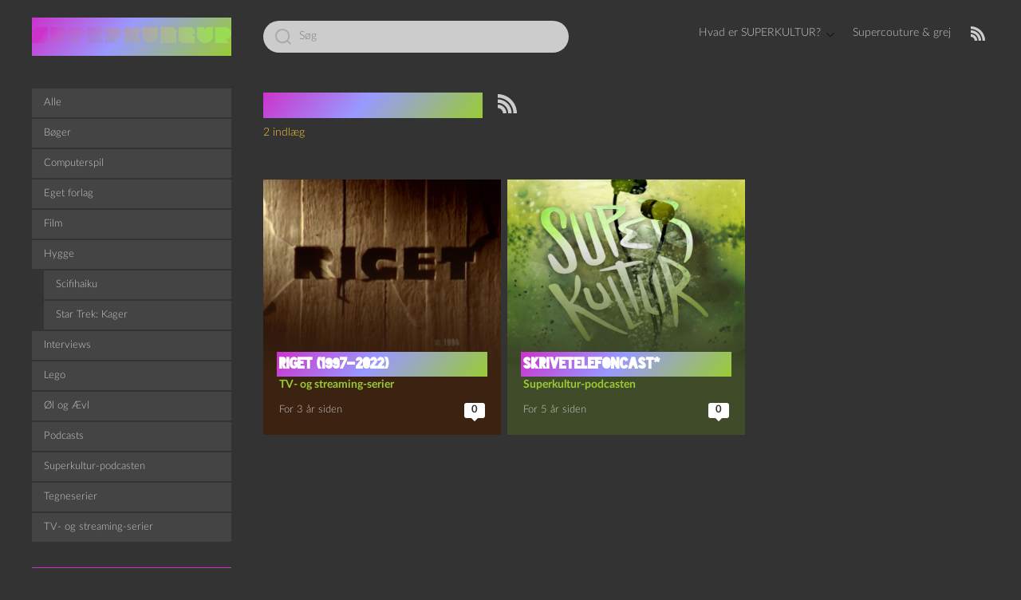

--- FILE ---
content_type: text/html; charset=UTF-8
request_url: https://superkultur.dk/tag/riget-exodus/
body_size: 13547
content:
<!DOCTYPE html>

<html class="no-js" lang="da-DK">
    <head>
        <meta charset="UTF-8">
        <meta name="viewport" content="width=device-width, initial-scale=1.0">
        <link rel="profile" href="https://gmpg.org/xfn/11">
        <link rel="icon" href="https://superkultur.dk/wp-content/themes/Superkult/assets/favicon.ico" sizes="16x16 24x24 32x32 48x48 57x57 64x64 72x72 96x96 114x114 128x128 195x195 256x256" type="image/vnd.microsoft.icon" />
        <title>Riget exodus &#8211; SUPERKULTUR</title>
<meta name='robots' content='max-image-preview:large' />
	<style>img:is([sizes="auto" i], [sizes^="auto," i]) { contain-intrinsic-size: 3000px 1500px }</style>
	<link rel="alternate" type="application/rss+xml" title="SUPERKULTUR &raquo; Feed" href="https://superkultur.dk/feed/" />
<link rel="alternate" type="application/rss+xml" title="SUPERKULTUR &raquo;-kommentar-feed" href="https://superkultur.dk/comments/feed/" />
<link rel="alternate" type="application/rss+xml" title="SUPERKULTUR &raquo; Riget exodus-tag-feed" href="https://superkultur.dk/tag/riget-exodus/feed/" />
<script>
window._wpemojiSettings = {"baseUrl":"https:\/\/s.w.org\/images\/core\/emoji\/16.0.1\/72x72\/","ext":".png","svgUrl":"https:\/\/s.w.org\/images\/core\/emoji\/16.0.1\/svg\/","svgExt":".svg","source":{"concatemoji":"https:\/\/superkultur.dk\/wp-includes\/js\/wp-emoji-release.min.js?ver=6.8.3"}};
/*! This file is auto-generated */
!function(s,n){var o,i,e;function c(e){try{var t={supportTests:e,timestamp:(new Date).valueOf()};sessionStorage.setItem(o,JSON.stringify(t))}catch(e){}}function p(e,t,n){e.clearRect(0,0,e.canvas.width,e.canvas.height),e.fillText(t,0,0);var t=new Uint32Array(e.getImageData(0,0,e.canvas.width,e.canvas.height).data),a=(e.clearRect(0,0,e.canvas.width,e.canvas.height),e.fillText(n,0,0),new Uint32Array(e.getImageData(0,0,e.canvas.width,e.canvas.height).data));return t.every(function(e,t){return e===a[t]})}function u(e,t){e.clearRect(0,0,e.canvas.width,e.canvas.height),e.fillText(t,0,0);for(var n=e.getImageData(16,16,1,1),a=0;a<n.data.length;a++)if(0!==n.data[a])return!1;return!0}function f(e,t,n,a){switch(t){case"flag":return n(e,"\ud83c\udff3\ufe0f\u200d\u26a7\ufe0f","\ud83c\udff3\ufe0f\u200b\u26a7\ufe0f")?!1:!n(e,"\ud83c\udde8\ud83c\uddf6","\ud83c\udde8\u200b\ud83c\uddf6")&&!n(e,"\ud83c\udff4\udb40\udc67\udb40\udc62\udb40\udc65\udb40\udc6e\udb40\udc67\udb40\udc7f","\ud83c\udff4\u200b\udb40\udc67\u200b\udb40\udc62\u200b\udb40\udc65\u200b\udb40\udc6e\u200b\udb40\udc67\u200b\udb40\udc7f");case"emoji":return!a(e,"\ud83e\udedf")}return!1}function g(e,t,n,a){var r="undefined"!=typeof WorkerGlobalScope&&self instanceof WorkerGlobalScope?new OffscreenCanvas(300,150):s.createElement("canvas"),o=r.getContext("2d",{willReadFrequently:!0}),i=(o.textBaseline="top",o.font="600 32px Arial",{});return e.forEach(function(e){i[e]=t(o,e,n,a)}),i}function t(e){var t=s.createElement("script");t.src=e,t.defer=!0,s.head.appendChild(t)}"undefined"!=typeof Promise&&(o="wpEmojiSettingsSupports",i=["flag","emoji"],n.supports={everything:!0,everythingExceptFlag:!0},e=new Promise(function(e){s.addEventListener("DOMContentLoaded",e,{once:!0})}),new Promise(function(t){var n=function(){try{var e=JSON.parse(sessionStorage.getItem(o));if("object"==typeof e&&"number"==typeof e.timestamp&&(new Date).valueOf()<e.timestamp+604800&&"object"==typeof e.supportTests)return e.supportTests}catch(e){}return null}();if(!n){if("undefined"!=typeof Worker&&"undefined"!=typeof OffscreenCanvas&&"undefined"!=typeof URL&&URL.createObjectURL&&"undefined"!=typeof Blob)try{var e="postMessage("+g.toString()+"("+[JSON.stringify(i),f.toString(),p.toString(),u.toString()].join(",")+"));",a=new Blob([e],{type:"text/javascript"}),r=new Worker(URL.createObjectURL(a),{name:"wpTestEmojiSupports"});return void(r.onmessage=function(e){c(n=e.data),r.terminate(),t(n)})}catch(e){}c(n=g(i,f,p,u))}t(n)}).then(function(e){for(var t in e)n.supports[t]=e[t],n.supports.everything=n.supports.everything&&n.supports[t],"flag"!==t&&(n.supports.everythingExceptFlag=n.supports.everythingExceptFlag&&n.supports[t]);n.supports.everythingExceptFlag=n.supports.everythingExceptFlag&&!n.supports.flag,n.DOMReady=!1,n.readyCallback=function(){n.DOMReady=!0}}).then(function(){return e}).then(function(){var e;n.supports.everything||(n.readyCallback(),(e=n.source||{}).concatemoji?t(e.concatemoji):e.wpemoji&&e.twemoji&&(t(e.twemoji),t(e.wpemoji)))}))}((window,document),window._wpemojiSettings);
</script>
<style id='wp-emoji-styles-inline-css'>

	img.wp-smiley, img.emoji {
		display: inline !important;
		border: none !important;
		box-shadow: none !important;
		height: 1em !important;
		width: 1em !important;
		margin: 0 0.07em !important;
		vertical-align: -0.1em !important;
		background: none !important;
		padding: 0 !important;
	}
</style>
<link rel='stylesheet' id='wp-block-library-css' href='https://superkultur.dk/wp-includes/css/dist/block-library/style.min.css?ver=6.8.3' media='all' />
<style id='classic-theme-styles-inline-css'>
/*! This file is auto-generated */
.wp-block-button__link{color:#fff;background-color:#32373c;border-radius:9999px;box-shadow:none;text-decoration:none;padding:calc(.667em + 2px) calc(1.333em + 2px);font-size:1.125em}.wp-block-file__button{background:#32373c;color:#fff;text-decoration:none}
</style>
<link rel='stylesheet' id='podcasting-transcript-css' href='https://superkultur.dk/wp-content/plugins/simple-podcasting/dist/podcasting-transcript.css?ver=4a9147bc3780bad24b9f' media='all' />
<link rel='stylesheet' id='podcast-platforms-block-editor-css' href='https://superkultur.dk/wp-content/plugins/simple-podcasting/dist/podcast-platforms-block.css?ver=ec249e66077f5d0d0537' media='all' />
<style id='activitypub-extra-fields-style-inline-css'>
.activitypub-extra-fields{display:table;list-style:none;margin:0;padding:0;table-layout:fixed}.activitypub-extra-field{display:table-row;margin-bottom:0}.activitypub-extra-field dt{color:inherit;display:table-cell;font-weight:600;margin-bottom:0;padding-bottom:.5em;padding-right:10px;text-overflow:ellipsis;vertical-align:baseline;white-space:nowrap}.activitypub-extra-field dt:after{content:":"}.activitypub-extra-field dd{color:inherit;display:table-cell;margin-bottom:0;margin-left:0;padding-bottom:.5em;vertical-align:baseline;word-break:break-word}.activitypub-extra-field dd p{margin-bottom:.5em;margin-top:0}.activitypub-extra-field dd p:last-child{margin-bottom:0}.activitypub-extra-field dd a{color:inherit;text-decoration:underline}.activitypub-extra-field dd a:hover{text-decoration:none}.is-style-stacked .activitypub-extra-fields{display:block;table-layout:auto}.is-style-stacked .activitypub-extra-field{display:block;margin-bottom:1em}.is-style-stacked .activitypub-extra-field:last-child{margin-bottom:0}.is-style-stacked .activitypub-extra-field dt{display:block;margin-bottom:.25em;padding-bottom:0;padding-right:0;text-overflow:clip;white-space:normal}.is-style-stacked .activitypub-extra-field dt:after{content:none}.is-style-stacked .activitypub-extra-field dd{display:block;padding-bottom:0}.is-style-cards .activitypub-extra-fields{display:block;table-layout:auto}.is-style-cards .activitypub-extra-field{background:var(--wp--preset--color--base,#fff);border:1px solid var(--wp--preset--color--contrast-2,#ddd);border-radius:8px;box-shadow:0 1px 3px rgba(0,0,0,.05);display:block;margin-bottom:1em;padding:1em}.is-style-cards .activitypub-extra-field:last-child{margin-bottom:0}.is-style-cards .activitypub-extra-field dt{color:currentcolor;display:block;font-size:.9em;letter-spacing:.5px;margin-bottom:.5em;padding-bottom:0;padding-right:0;text-transform:uppercase;white-space:normal}.is-style-cards .activitypub-extra-field dt:after{content:none}.is-style-cards .activitypub-extra-field dd{display:block;font-size:1em;padding-bottom:0}.is-style-cards.has-background{background:transparent!important}.activitypub-extra-fields-block-wrapper.has-background .activitypub-extra-fields,.activitypub-extra-fields-block-wrapper.has-border .activitypub-extra-fields,.activitypub-extra-fields-block-wrapper.is-style-stacked.has-background .activitypub-extra-fields,.activitypub-extra-fields-block-wrapper.is-style-stacked.has-border .activitypub-extra-fields,.is-style-cards.has-background .activitypub-extra-fields{padding:1rem}.activitypub-extra-fields-block-wrapper.is-style-cards.has-background .activitypub-extra-fields,.activitypub-extra-fields-block-wrapper.is-style-cards.has-border .activitypub-extra-fields{padding:0}

</style>
<link rel='stylesheet' id='activitypub-follow-me-style-css' href='https://superkultur.dk/wp-content/plugins/activitypub/build/follow-me/style-index.css?ver=7.8.2' media='all' />
<style id='activitypub-followers-style-inline-css'>
button{border:none}.wp-block-activitypub-followers{font-family:-apple-system,BlinkMacSystemFont,Segoe UI,Roboto,Oxygen-Sans,Ubuntu,Cantarell,Helvetica Neue,sans-serif;margin:16px 0}.wp-block-activitypub-followers .wp-block-heading{border-bottom:1px solid;margin:0 0 16px;padding:0 0 8px}.wp-block-activitypub-followers .followers-pagination,.wp-block-activitypub-followers .wp-block-heading{border-color:var(--wp--preset--color--foreground,var(--wp--preset--color--primary,#e0e0e0))}.wp-block-activitypub-followers .followers-container{position:relative}.wp-block-activitypub-followers .followers-container .followers-list{list-style:none;margin:0;padding:0}.wp-block-activitypub-followers .followers-container .follower-item{margin:0 0 8px}.wp-block-activitypub-followers .followers-container .follower-item:last-child{margin-bottom:0}.wp-block-activitypub-followers .followers-container .follower-link{align-items:center;border:none;border-radius:8px;box-shadow:none;display:flex;padding:8px;transition:background-color .2s ease}.wp-block-activitypub-followers .followers-container .external-link-icon{height:16px;margin-left:8px;opacity:0;transition:opacity .2s ease;width:16px}.wp-block-activitypub-followers .followers-container .follower-link:focus,.wp-block-activitypub-followers .followers-container .follower-link:hover{background-color:var(--wp--preset--color--subtle-background,var(--wp--preset--color--accent-2,var(--wp--preset--color--tertiary,var(--wp--preset--color--secondary,#f0f0f0))));box-shadow:none;outline:none}.wp-block-activitypub-followers .followers-container .follower-link:focus .external-link-icon,.wp-block-activitypub-followers .followers-container .follower-link:hover .external-link-icon{opacity:1}.wp-block-activitypub-followers .followers-container .follower-avatar{border:1px solid #e0e0e0;border-radius:50%;height:48px;margin-right:16px;-o-object-fit:cover;object-fit:cover;width:48px}.wp-block-activitypub-followers .followers-container .follower-info{display:flex;flex:1;flex-direction:column;line-height:1.3;overflow:hidden}.wp-block-activitypub-followers .followers-container .follower-name{font-weight:600;margin-bottom:2px;overflow:hidden;text-overflow:ellipsis;white-space:nowrap}.wp-block-activitypub-followers .followers-container .follower-username{color:var(--wp--preset--color--very-dark-gray,#666);font-size:90%;overflow:hidden;text-overflow:ellipsis;white-space:nowrap}.wp-block-activitypub-followers .followers-container .followers-pagination{align-items:center;border-top-style:solid;border-top-width:1px;display:grid;grid-template-columns:1fr auto 1fr;margin-top:16px;padding-top:8px!important}.wp-block-activitypub-followers .followers-container .followers-pagination .pagination-info{color:var(--wp--preset--color--very-dark-gray,#666);font-size:90%;justify-self:center}.wp-block-activitypub-followers .followers-container .followers-pagination .pagination-next,.wp-block-activitypub-followers .followers-container .followers-pagination .pagination-previous{border:none;box-shadow:none;cursor:pointer;display:inline-block;font-size:90%;min-width:60px;padding:8px 0}.wp-block-activitypub-followers .followers-container .followers-pagination .pagination-next[hidden],.wp-block-activitypub-followers .followers-container .followers-pagination .pagination-previous[hidden]{display:none!important}.wp-block-activitypub-followers .followers-container .followers-pagination .pagination-next[aria-disabled=true],.wp-block-activitypub-followers .followers-container .followers-pagination .pagination-previous[aria-disabled=true]{cursor:not-allowed;opacity:.3;pointer-events:none;text-decoration:none}.wp-block-activitypub-followers .followers-container .followers-pagination .pagination-previous{justify-self:start;padding-right:8px}.wp-block-activitypub-followers .followers-container .followers-pagination .pagination-previous:before{content:"←"}.wp-block-activitypub-followers .followers-container .followers-pagination .pagination-next{justify-self:end;padding-left:8px;text-align:right}.wp-block-activitypub-followers .followers-container .followers-pagination .pagination-next:after{content:"→"}@media(max-width:480px){.wp-block-activitypub-followers .followers-container .followers-pagination{grid-template-columns:1fr 1fr}.wp-block-activitypub-followers .followers-container .followers-pagination .pagination-info{display:none}.wp-block-activitypub-followers .followers-container .followers-pagination .pagination-next,.wp-block-activitypub-followers .followers-container .followers-pagination .pagination-previous{align-items:center;font-size:100%;min-height:44px}}.wp-block-activitypub-followers .followers-container .followers-loading{align-items:center;background-color:hsla(0,0%,100%,.5);border-radius:8px;bottom:0;display:flex;justify-content:center;left:0;position:absolute;right:0;top:0}.wp-block-activitypub-followers .followers-container .followers-loading[aria-hidden=true]{display:none}.wp-block-activitypub-followers .followers-container .loading-spinner{animation:spin 1s ease-in-out infinite;border:3px solid color-mix(in srgb,var(--wp--preset--color--primary,#0073aa) 30%,transparent);border-radius:50%;border-top-color:var(--wp--preset--color--primary,#0073aa);height:40px;width:40px}@keyframes spin{to{transform:rotate(1turn)}}.wp-block-activitypub-followers.is-style-card:not(.block-editor-block-list__block){background-color:var(--wp--preset--color--white,#fff);border-radius:8px;box-shadow:0 2px 8px rgba(0,0,0,.1);box-sizing:border-box;padding:24px}@media(max-width:480px){.wp-block-activitypub-followers.is-style-card:not(.block-editor-block-list__block){margin-left:-12px;margin-right:-12px}}.wp-block-activitypub-followers.is-style-card:not(.block-editor-block-list__block) .wp-block-heading{border-bottom:none;margin-bottom:16px;text-align:center}.wp-block-activitypub-followers.is-style-card:not(.block-editor-block-list__block) .follower-link{border:1px solid #e0e0e0;margin-bottom:8px}.wp-block-activitypub-followers.is-style-card:not(.block-editor-block-list__block) .follower-link:focus,.wp-block-activitypub-followers.is-style-card:not(.block-editor-block-list__block) .follower-link:hover{border-color:#c7c7c7}.wp-block-activitypub-followers.is-style-card:not(.block-editor-block-list__block) .followers-pagination{border:none;padding-bottom:0!important}.wp-block-activitypub-followers.is-style-compact .follower-link{padding:4px}.wp-block-activitypub-followers.is-style-compact .follower-avatar{height:36px;margin-right:8px;width:36px}.wp-block-activitypub-followers.is-style-compact .follower-name{font-size:90%}.wp-block-activitypub-followers.is-style-compact .follower-username{font-size:80%}.wp-block-activitypub-followers.is-style-compact .followers-pagination{margin-top:8px;padding-top:4px}.wp-block-activitypub-followers.is-style-compact .followers-pagination .pagination-next,.wp-block-activitypub-followers.is-style-compact .followers-pagination .pagination-previous{font-size:80%;padding-bottom:4px;padding-top:4px}@media(max-width:480px){.wp-block-activitypub-followers.is-style-compact .followers-pagination .pagination-next,.wp-block-activitypub-followers.is-style-compact .followers-pagination .pagination-previous{font-size:100%}}.wp-block-activitypub-followers.is-style-compact .followers-pagination .pagination-info{font-size:80%}

</style>
<style id='activitypub-reactions-style-inline-css'>
body.modal-open{overflow:hidden}.activitypub-modal__overlay{align-items:center;background-color:rgba(0,0,0,.5);bottom:0;color:initial;display:flex;justify-content:center;left:0;padding:1rem;position:fixed;right:0;top:0;z-index:100000}.activitypub-modal__overlay.compact{align-items:flex-start;background-color:transparent;bottom:auto;justify-content:flex-start;left:auto;padding:0;position:absolute;right:auto;top:auto;z-index:100}.activitypub-modal__overlay[hidden]{display:none}.activitypub-modal__frame{animation:activitypub-modal-appear .2s ease-out;background-color:var(--wp--preset--color--white,#fff);border-radius:8px;box-shadow:0 5px 15px rgba(0,0,0,.3);display:flex;flex-direction:column;max-height:calc(100vh - 2rem);max-width:660px;overflow:hidden;width:100%}.compact .activitypub-modal__frame{box-shadow:0 2px 8px rgba(0,0,0,.1);max-height:300px;max-width:-moz-min-content;max-width:min-content;min-width:250px;width:auto}.activitypub-modal__header{align-items:center;border-bottom:1px solid var(--wp--preset--color--light-gray,#f0f0f0);display:flex;flex-shrink:0;justify-content:space-between;padding:2rem 2rem 1.5rem}.compact .activitypub-modal__header{display:none}.activitypub-modal__header .activitypub-modal__close{align-items:center;border:none;cursor:pointer;display:flex;justify-content:center;padding:.5rem;width:auto}.activitypub-modal__header .activitypub-modal__close:active{border:none;padding:.5rem}.activitypub-modal__title{font-size:130%;font-weight:600;line-height:1.4;margin:0!important}.activitypub-modal__content{overflow-y:auto}@keyframes activitypub-modal-appear{0%{opacity:0;transform:translateY(20px)}to{opacity:1;transform:translateY(0)}}.wp-block-activitypub-reactions{margin-bottom:2rem;margin-top:2rem;position:relative}.wp-block-activitypub-reactions.has-background,.wp-block-activitypub-reactions.has-border{box-sizing:border-box;padding:2rem}.wp-block-activitypub-reactions .activitypub-reactions{display:flex;flex-direction:column;flex-wrap:wrap}.wp-block-activitypub-reactions .reaction-group{align-items:center;display:flex;gap:.75rem;justify-content:flex-start;margin:.5em 0;position:relative;width:100%}@media(max-width:782px){.wp-block-activitypub-reactions .reaction-group:has(.reaction-avatars:not(:empty)){justify-content:space-between}}.wp-block-activitypub-reactions .reaction-group .reaction-avatars{align-items:center;display:flex;flex-direction:row;list-style:none;margin:0!important;padding:0}.wp-block-activitypub-reactions .reaction-group .reaction-avatars li{margin:0 -10px 0 0;padding:0;transition:transform .2s ease}.wp-block-activitypub-reactions .reaction-group .reaction-avatars li:not([hidden]):not(:has(~li:not([hidden]))){margin-right:0}.wp-block-activitypub-reactions .reaction-group .reaction-avatars li:hover{transform:translateY(-2px);z-index:2}.wp-block-activitypub-reactions .reaction-group .reaction-avatars li a{border-radius:50%;box-shadow:none;display:block;line-height:1;text-decoration:none}.wp-block-activitypub-reactions .reaction-group .reaction-avatar{max-height:32px;max-width:32px;overflow:hidden;-moz-force-broken-image-icon:1;border:.5px solid var(--wp--preset--color--contrast,hsla(0,0%,100%,.8));border-radius:50%;box-shadow:0 0 0 .5px hsla(0,0%,100%,.8),0 1px 3px rgba(0,0,0,.2);transition:transform .6s cubic-bezier(.34,1.56,.64,1);will-change:transform}.wp-block-activitypub-reactions .reaction-group .reaction-avatar:focus-visible,.wp-block-activitypub-reactions .reaction-group .reaction-avatar:hover{position:relative;transform:translateY(-5px);z-index:1}.wp-block-activitypub-reactions .reaction-group .reaction-label{align-items:center;background:none;border:none;border-radius:4px;color:currentcolor;display:flex;flex:0 0 auto;font-size:var(--wp--preset--font-size--small,.875rem);gap:.25rem;padding:.25rem .5rem;text-decoration:none;transition:background-color .2s ease;white-space:nowrap}.wp-block-activitypub-reactions .reaction-group .reaction-label:hover{background-color:rgba(0,0,0,.05);color:currentcolor}.wp-block-activitypub-reactions .reaction-group .reaction-label:focus:not(:disabled){box-shadow:none;outline:1px solid currentcolor;outline-offset:2px}.reactions-list{list-style:none;margin:0!important;padding:.5rem}.components-popover__content>.reactions-list{padding:0}.reactions-list .reaction-item{margin:0 0 .5rem}.reactions-list .reaction-item:last-child{margin-bottom:0}.reactions-list .reaction-item a{align-items:center;border-radius:4px;box-shadow:none;color:inherit;display:flex;gap:.75rem;padding:.5rem;text-decoration:none;transition:background-color .2s ease}.reactions-list .reaction-item a:hover{background-color:rgba(0,0,0,.03)}.reactions-list .reaction-item img{border:1px solid var(--wp--preset--color--light-gray,#f0f0f0);border-radius:50%;box-shadow:none;height:36px;width:36px}.reactions-list .reaction-item .reaction-name{font-size:var(--wp--preset--font-size--small,.875rem)}.components-popover__content{box-shadow:0 2px 8px rgba(0,0,0,.1);max-height:300px;max-width:-moz-min-content;max-width:min-content;min-width:250px;padding:.5rem;width:auto}.wp-block-activitypub-reactions.is-style-compact .wp-block-heading{margin-bottom:.5em}.wp-block-activitypub-reactions.is-style-compact .activitypub-reactions{display:inline-flex;flex-direction:row;flex-wrap:wrap;gap:.5em}.wp-block-activitypub-reactions.is-style-compact .reaction-group{display:inline-flex;margin:0;width:auto}

</style>
<style id='activitypub-reply-style-inline-css'>
.activitypub-embed-container{min-height:100px;pointer-events:none;position:relative;-webkit-user-select:none;-moz-user-select:none;user-select:none}.activitypub-embed-loading{align-items:center;display:flex;justify-content:center}.activitypub-embed-container .wp-block-embed{pointer-events:none!important}.activitypub-embed-preview,.activitypub-embed-preview iframe{pointer-events:none}.activitypub-reply-display{margin:1em 0}.activitypub-reply-display p{margin:0}.activitypub-reply-display a{color:#2271b1;text-decoration:none}.activitypub-reply-display a:hover{color:#135e96;text-decoration:underline}.activitypub-embed{background:#fff;border:1px solid #e6e6e6;border-radius:12px;font-family:-apple-system,BlinkMacSystemFont,Segoe UI,Roboto,Helvetica,Arial,sans-serif;max-width:100%;padding:0}.activitypub-reply-block .activitypub-embed{margin:1em 0}.activitypub-embed-header{align-items:center;display:flex;gap:10px;padding:15px}.activitypub-embed-header img{border-radius:50%;height:48px;width:48px}.activitypub-embed-header-text{flex-grow:1}.activitypub-embed-header-text h2{color:#000;font-size:15px;font-weight:600;margin:0;padding:0}.activitypub-embed-header-text .ap-account{color:#687684;font-size:14px;text-decoration:none}.activitypub-embed-content{padding:0 15px 15px}.activitypub-embed-content .ap-title{color:#000;font-size:23px;font-weight:600;margin:0 0 10px;padding:0}.activitypub-embed-content .ap-subtitle{color:#000;font-size:15px;margin:0 0 15px}.activitypub-embed-content .ap-preview{border:1px solid #e6e6e6;border-radius:8px;box-sizing:border-box;display:grid;gap:2px;grid-template-columns:1fr 1fr;grid-template-rows:1fr 1fr;margin:1em 0 0;min-height:64px;overflow:hidden;position:relative;width:100%}.activitypub-embed-content .ap-preview img{border:0;box-sizing:border-box;display:block;height:100%;-o-object-fit:cover;object-fit:cover;overflow:hidden;position:relative;width:100%}.activitypub-embed-content .ap-preview audio,.activitypub-embed-content .ap-preview video{display:block;grid-column:1/span 2;max-width:100%}.activitypub-embed-content .ap-preview audio{width:100%}.activitypub-embed-content .ap-preview.layout-1{grid-template-columns:1fr;grid-template-rows:1fr}.activitypub-embed-content .ap-preview.layout-2{aspect-ratio:auto;grid-template-rows:1fr;height:auto}.activitypub-embed-content .ap-preview.layout-3>img:first-child{grid-row:span 2}.activitypub-embed-content .ap-preview-text{padding:15px}.activitypub-embed-meta{border-top:1px solid #e6e6e6;color:#687684;display:flex;font-size:13px;gap:15px;padding:15px}.activitypub-embed-meta .ap-stat{align-items:center;display:flex;gap:5px}@media only screen and (max-width:399px){.activitypub-embed-meta span.ap-stat{display:none!important}}.activitypub-embed-meta a.ap-stat{color:inherit;text-decoration:none}.activitypub-embed-meta strong{color:#000;font-weight:600}.activitypub-embed-meta .ap-stat-label{color:#687684}.wp-block-activitypub-reply .components-spinner{height:12px;margin-bottom:0;margin-top:0;width:12px}

</style>
<style id='global-styles-inline-css'>
:root{--wp--preset--aspect-ratio--square: 1;--wp--preset--aspect-ratio--4-3: 4/3;--wp--preset--aspect-ratio--3-4: 3/4;--wp--preset--aspect-ratio--3-2: 3/2;--wp--preset--aspect-ratio--2-3: 2/3;--wp--preset--aspect-ratio--16-9: 16/9;--wp--preset--aspect-ratio--9-16: 9/16;--wp--preset--color--black: #000000;--wp--preset--color--cyan-bluish-gray: #abb8c3;--wp--preset--color--white: #ffffff;--wp--preset--color--pale-pink: #f78da7;--wp--preset--color--vivid-red: #cf2e2e;--wp--preset--color--luminous-vivid-orange: #ff6900;--wp--preset--color--luminous-vivid-amber: #fcb900;--wp--preset--color--light-green-cyan: #7bdcb5;--wp--preset--color--vivid-green-cyan: #00d084;--wp--preset--color--pale-cyan-blue: #8ed1fc;--wp--preset--color--vivid-cyan-blue: #0693e3;--wp--preset--color--vivid-purple: #9b51e0;--wp--preset--gradient--vivid-cyan-blue-to-vivid-purple: linear-gradient(135deg,rgba(6,147,227,1) 0%,rgb(155,81,224) 100%);--wp--preset--gradient--light-green-cyan-to-vivid-green-cyan: linear-gradient(135deg,rgb(122,220,180) 0%,rgb(0,208,130) 100%);--wp--preset--gradient--luminous-vivid-amber-to-luminous-vivid-orange: linear-gradient(135deg,rgba(252,185,0,1) 0%,rgba(255,105,0,1) 100%);--wp--preset--gradient--luminous-vivid-orange-to-vivid-red: linear-gradient(135deg,rgba(255,105,0,1) 0%,rgb(207,46,46) 100%);--wp--preset--gradient--very-light-gray-to-cyan-bluish-gray: linear-gradient(135deg,rgb(238,238,238) 0%,rgb(169,184,195) 100%);--wp--preset--gradient--cool-to-warm-spectrum: linear-gradient(135deg,rgb(74,234,220) 0%,rgb(151,120,209) 20%,rgb(207,42,186) 40%,rgb(238,44,130) 60%,rgb(251,105,98) 80%,rgb(254,248,76) 100%);--wp--preset--gradient--blush-light-purple: linear-gradient(135deg,rgb(255,206,236) 0%,rgb(152,150,240) 100%);--wp--preset--gradient--blush-bordeaux: linear-gradient(135deg,rgb(254,205,165) 0%,rgb(254,45,45) 50%,rgb(107,0,62) 100%);--wp--preset--gradient--luminous-dusk: linear-gradient(135deg,rgb(255,203,112) 0%,rgb(199,81,192) 50%,rgb(65,88,208) 100%);--wp--preset--gradient--pale-ocean: linear-gradient(135deg,rgb(255,245,203) 0%,rgb(182,227,212) 50%,rgb(51,167,181) 100%);--wp--preset--gradient--electric-grass: linear-gradient(135deg,rgb(202,248,128) 0%,rgb(113,206,126) 100%);--wp--preset--gradient--midnight: linear-gradient(135deg,rgb(2,3,129) 0%,rgb(40,116,252) 100%);--wp--preset--font-size--small: 13px;--wp--preset--font-size--medium: 20px;--wp--preset--font-size--large: 36px;--wp--preset--font-size--x-large: 42px;--wp--preset--spacing--20: 0.44rem;--wp--preset--spacing--30: 0.67rem;--wp--preset--spacing--40: 1rem;--wp--preset--spacing--50: 1.5rem;--wp--preset--spacing--60: 2.25rem;--wp--preset--spacing--70: 3.38rem;--wp--preset--spacing--80: 5.06rem;--wp--preset--shadow--natural: 6px 6px 9px rgba(0, 0, 0, 0.2);--wp--preset--shadow--deep: 12px 12px 50px rgba(0, 0, 0, 0.4);--wp--preset--shadow--sharp: 6px 6px 0px rgba(0, 0, 0, 0.2);--wp--preset--shadow--outlined: 6px 6px 0px -3px rgba(255, 255, 255, 1), 6px 6px rgba(0, 0, 0, 1);--wp--preset--shadow--crisp: 6px 6px 0px rgba(0, 0, 0, 1);}:where(.is-layout-flex){gap: 0.5em;}:where(.is-layout-grid){gap: 0.5em;}body .is-layout-flex{display: flex;}.is-layout-flex{flex-wrap: wrap;align-items: center;}.is-layout-flex > :is(*, div){margin: 0;}body .is-layout-grid{display: grid;}.is-layout-grid > :is(*, div){margin: 0;}:where(.wp-block-columns.is-layout-flex){gap: 2em;}:where(.wp-block-columns.is-layout-grid){gap: 2em;}:where(.wp-block-post-template.is-layout-flex){gap: 1.25em;}:where(.wp-block-post-template.is-layout-grid){gap: 1.25em;}.has-black-color{color: var(--wp--preset--color--black) !important;}.has-cyan-bluish-gray-color{color: var(--wp--preset--color--cyan-bluish-gray) !important;}.has-white-color{color: var(--wp--preset--color--white) !important;}.has-pale-pink-color{color: var(--wp--preset--color--pale-pink) !important;}.has-vivid-red-color{color: var(--wp--preset--color--vivid-red) !important;}.has-luminous-vivid-orange-color{color: var(--wp--preset--color--luminous-vivid-orange) !important;}.has-luminous-vivid-amber-color{color: var(--wp--preset--color--luminous-vivid-amber) !important;}.has-light-green-cyan-color{color: var(--wp--preset--color--light-green-cyan) !important;}.has-vivid-green-cyan-color{color: var(--wp--preset--color--vivid-green-cyan) !important;}.has-pale-cyan-blue-color{color: var(--wp--preset--color--pale-cyan-blue) !important;}.has-vivid-cyan-blue-color{color: var(--wp--preset--color--vivid-cyan-blue) !important;}.has-vivid-purple-color{color: var(--wp--preset--color--vivid-purple) !important;}.has-black-background-color{background-color: var(--wp--preset--color--black) !important;}.has-cyan-bluish-gray-background-color{background-color: var(--wp--preset--color--cyan-bluish-gray) !important;}.has-white-background-color{background-color: var(--wp--preset--color--white) !important;}.has-pale-pink-background-color{background-color: var(--wp--preset--color--pale-pink) !important;}.has-vivid-red-background-color{background-color: var(--wp--preset--color--vivid-red) !important;}.has-luminous-vivid-orange-background-color{background-color: var(--wp--preset--color--luminous-vivid-orange) !important;}.has-luminous-vivid-amber-background-color{background-color: var(--wp--preset--color--luminous-vivid-amber) !important;}.has-light-green-cyan-background-color{background-color: var(--wp--preset--color--light-green-cyan) !important;}.has-vivid-green-cyan-background-color{background-color: var(--wp--preset--color--vivid-green-cyan) !important;}.has-pale-cyan-blue-background-color{background-color: var(--wp--preset--color--pale-cyan-blue) !important;}.has-vivid-cyan-blue-background-color{background-color: var(--wp--preset--color--vivid-cyan-blue) !important;}.has-vivid-purple-background-color{background-color: var(--wp--preset--color--vivid-purple) !important;}.has-black-border-color{border-color: var(--wp--preset--color--black) !important;}.has-cyan-bluish-gray-border-color{border-color: var(--wp--preset--color--cyan-bluish-gray) !important;}.has-white-border-color{border-color: var(--wp--preset--color--white) !important;}.has-pale-pink-border-color{border-color: var(--wp--preset--color--pale-pink) !important;}.has-vivid-red-border-color{border-color: var(--wp--preset--color--vivid-red) !important;}.has-luminous-vivid-orange-border-color{border-color: var(--wp--preset--color--luminous-vivid-orange) !important;}.has-luminous-vivid-amber-border-color{border-color: var(--wp--preset--color--luminous-vivid-amber) !important;}.has-light-green-cyan-border-color{border-color: var(--wp--preset--color--light-green-cyan) !important;}.has-vivid-green-cyan-border-color{border-color: var(--wp--preset--color--vivid-green-cyan) !important;}.has-pale-cyan-blue-border-color{border-color: var(--wp--preset--color--pale-cyan-blue) !important;}.has-vivid-cyan-blue-border-color{border-color: var(--wp--preset--color--vivid-cyan-blue) !important;}.has-vivid-purple-border-color{border-color: var(--wp--preset--color--vivid-purple) !important;}.has-vivid-cyan-blue-to-vivid-purple-gradient-background{background: var(--wp--preset--gradient--vivid-cyan-blue-to-vivid-purple) !important;}.has-light-green-cyan-to-vivid-green-cyan-gradient-background{background: var(--wp--preset--gradient--light-green-cyan-to-vivid-green-cyan) !important;}.has-luminous-vivid-amber-to-luminous-vivid-orange-gradient-background{background: var(--wp--preset--gradient--luminous-vivid-amber-to-luminous-vivid-orange) !important;}.has-luminous-vivid-orange-to-vivid-red-gradient-background{background: var(--wp--preset--gradient--luminous-vivid-orange-to-vivid-red) !important;}.has-very-light-gray-to-cyan-bluish-gray-gradient-background{background: var(--wp--preset--gradient--very-light-gray-to-cyan-bluish-gray) !important;}.has-cool-to-warm-spectrum-gradient-background{background: var(--wp--preset--gradient--cool-to-warm-spectrum) !important;}.has-blush-light-purple-gradient-background{background: var(--wp--preset--gradient--blush-light-purple) !important;}.has-blush-bordeaux-gradient-background{background: var(--wp--preset--gradient--blush-bordeaux) !important;}.has-luminous-dusk-gradient-background{background: var(--wp--preset--gradient--luminous-dusk) !important;}.has-pale-ocean-gradient-background{background: var(--wp--preset--gradient--pale-ocean) !important;}.has-electric-grass-gradient-background{background: var(--wp--preset--gradient--electric-grass) !important;}.has-midnight-gradient-background{background: var(--wp--preset--gradient--midnight) !important;}.has-small-font-size{font-size: var(--wp--preset--font-size--small) !important;}.has-medium-font-size{font-size: var(--wp--preset--font-size--medium) !important;}.has-large-font-size{font-size: var(--wp--preset--font-size--large) !important;}.has-x-large-font-size{font-size: var(--wp--preset--font-size--x-large) !important;}
:where(.wp-block-post-template.is-layout-flex){gap: 1.25em;}:where(.wp-block-post-template.is-layout-grid){gap: 1.25em;}
:where(.wp-block-columns.is-layout-flex){gap: 2em;}:where(.wp-block-columns.is-layout-grid){gap: 2em;}
:root :where(.wp-block-pullquote){font-size: 1.5em;line-height: 1.6;}
</style>
<link rel='stylesheet' id='cpg-frontend-styles-css-css' href='https://superkultur.dk/wp-content/plugins/color-palette-generator/assets/css/cpg-frontend-styles.css?ver=6.8.3' media='all' />
<link rel='stylesheet' id='cpg-frontend-widget-styles-css-css' href='https://superkultur.dk/wp-content/plugins/color-palette-generator/assets/css/cpg-frontend-widget-styles.css?ver=6.8.3' media='all' />
<link rel='stylesheet' id='podcast-block-css' href='https://superkultur.dk/wp-content/plugins/simple-podcasting/dist/podcast.css?ver=a1f6d7bb3934e425f805' media='all' />
<link rel='stylesheet' id='latest-episode-block-css' href='https://superkultur.dk/wp-content/plugins/simple-podcasting/dist/latest-episode.css?ver=056ef85d1d66e0b4dc10' media='all' />
<link rel='stylesheet' id='stcr-font-awesome-css' href='https://superkultur.dk/wp-content/plugins/subscribe-to-comments-reloaded/includes/css/font-awesome.min.css?ver=6.8.3' media='all' />
<link rel='stylesheet' id='stcr-style-css' href='https://superkultur.dk/wp-content/plugins/subscribe-to-comments-reloaded/includes/css/stcr-style.css?ver=6.8.3' media='all' />
<link rel='stylesheet' id='indieweb-css' href='https://superkultur.dk/wp-content/plugins/indieweb/static/css/indieweb.css?ver=5.0.0' media='all' />
<link rel='stylesheet' id='sqlt-css-bundle-css' href='https://superkultur.dk/wp-content/themes/Superkult/assets/bundle.min.css?ver=1.0' media='all' />
<link rel='stylesheet' id='slb_core-css' href='https://superkultur.dk/wp-content/plugins/simple-lightbox/client/css/app.css?ver=2.9.4' media='all' />
<style id='rocket-lazyload-inline-css'>
.rll-youtube-player{position:relative;padding-bottom:56.23%;height:0;overflow:hidden;max-width:100%;}.rll-youtube-player:focus-within{outline: 2px solid currentColor;outline-offset: 5px;}.rll-youtube-player iframe{position:absolute;top:0;left:0;width:100%;height:100%;z-index:100;background:0 0}.rll-youtube-player img{bottom:0;display:block;left:0;margin:auto;max-width:100%;width:100%;position:absolute;right:0;top:0;border:none;height:auto;-webkit-transition:.4s all;-moz-transition:.4s all;transition:.4s all}.rll-youtube-player img:hover{-webkit-filter:brightness(75%)}.rll-youtube-player .play{height:100%;width:100%;left:0;top:0;position:absolute;background:url(https://superkultur.dk/wp-content/plugins/rocket-lazy-load/assets/img/youtube.png) no-repeat center;background-color: transparent !important;cursor:pointer;border:none;}
</style>
<script src="https://superkultur.dk/wp-content/themes/Superkult/assets/bundle.min.js?ver=1.0" id="sqlt-js-bundle-js"></script>
<link rel="https://api.w.org/" href="https://superkultur.dk/wp-json/" /><link rel="alternate" title="JSON" type="application/json" href="https://superkultur.dk/wp-json/wp/v2/tags/2515" /><link rel="EditURI" type="application/rsd+xml" title="RSD" href="https://superkultur.dk/xmlrpc.php?rsd" />
<meta name="generator" content="WordPress 6.8.3" />
<meta property="fediverse:creator" name="fediverse:creator" content="superkultur@superkultur.dk" />

<link rel="alternate" title="ActivityPub (JSON)" type="application/activity+json" href="https://superkultur.dk/?term_id=2515" />
<link rel="icon" href="https://superkultur.dk/wp-content/uploads/2023/05/cropped-favicon2023-1-32x32.png" sizes="32x32" />
<link rel="icon" href="https://superkultur.dk/wp-content/uploads/2023/05/cropped-favicon2023-1-192x192.png" sizes="192x192" />
<link rel="apple-touch-icon" href="https://superkultur.dk/wp-content/uploads/2023/05/cropped-favicon2023-1-180x180.png" />
<meta name="msapplication-TileImage" content="https://superkultur.dk/wp-content/uploads/2023/05/cropped-favicon2023-1-270x270.png" />
<link rel="micropub_media" href="https://superkultur.dk/wp-json/micropub/1.0/media" />
<link rel="micropub" href="https://superkultur.dk/wp-json/micropub/1.0/endpoint" />
<noscript><style id="rocket-lazyload-nojs-css">.rll-youtube-player, [data-lazy-src]{display:none !important;}</style></noscript>    </head>

    
    <body class="archive tag tag-riget-exodus tag-2515 wp-theme-Superkult layout--has-sidebar">
        
        <a class="skip-link screen-reader-text h-shadow-focus" href="#site-content">
            Spol over trailerne        </a>

        <div id="site-container">
            <header id="site-header">
                <h1 class="site-header__logo"><a href="https://superkultur.dk" class="dark-link"><img src="data:image/svg+xml,%3Csvg%20xmlns='http://www.w3.org/2000/svg'%20viewBox='0%200%20250%200'%3E%3C/svg%3E" alt="SUPERKULTUR" width="250" data-lazy-src="https://superkultur.dk/wp-content/themes/Superkult/assets/site_logo.png"><noscript><img src="https://superkultur.dk/wp-content/themes/Superkult/assets/site_logo.png" alt="SUPERKULTUR" width="250"></noscript></a></h1>
                <div class="site-header__search-nav">
                    
<form role="search" method="get" class="search-form" action="https://superkultur.dk/">
    <label for="search-form-1">
        <span class="screen-reader-text">Led efter:</span>
        <input type="search" id="search-form-1" class="search-form__input" placeholder="Søg" value="" name="s" />

        <svg xmlns="http://www.w3.org/2000/svg" viewBox="0 0 23 23">
        <path d="M38.710696,48.0601792 L43,52.3494831 L41.3494831,54 L37.0601792,49.710696 C35.2632422,51.1481185 32.9839107,52.0076499 30.5038249,52.0076499 C24.7027226,52.0076499 20,47.3049272 20,41.5038249 C20,35.7027226 24.7027226,31 30.5038249,31 C36.3049272,31 41.0076499,35.7027226 41.0076499,41.5038249 C41.0076499,43.9839107 40.1481185,46.2632422 38.710696,48.0601792 Z M36.3875844,47.1716785 C37.8030221,45.7026647 38.6734666,43.7048964 38.6734666,41.5038249 C38.6734666,36.9918565 35.0157934,33.3341833 30.5038249,33.3341833 C25.9918565,33.3341833 22.3341833,36.9918565 22.3341833,41.5038249 C22.3341833,46.0157934 25.9918565,49.6734666 30.5038249,49.6734666 C32.7048964,49.6734666 34.7026647,48.8030221 36.1716785,47.3875844 C36.2023931,47.347638 36.2360451,47.3092237 36.2726343,47.2726343 C36.3092237,47.2360451 36.347638,47.2023931 36.3875844,47.1716785 Z" transform="translate(-20 -31)"/>
        </svg>    </label>
</form>

                                            <nav id="site-nav" role="navigation">
                            <ul class="primary-menu has-dark-link">
                                <li class="page_item page-item-17 page_item_has_children"><a href="https://superkultur.dk/hvad-er-superkultur/">Hvad er SUPERKULTUR?</a>
<ul class='children'>
	<li class="page_item page-item-8060"><a href="https://superkultur.dk/hvad-er-superkultur/privatlivspolitik/">Privatlivspolitik</a></li>
</ul>
</li>
<li class="page_item page-item-4942"><a href="https://superkultur.dk/grej/">Supercouture &#038; grej</a></li>
                                <li><a class="feed" title="Feed Subscription" href="https://superkultur.dk/feed/"><svg xmlns="http://www.w3.org/2000/svg" viewBox="0 0 46.644 46.644">
        <path d="M46.644,46.644h-8.481C38.162,25.599,21.041,8.481,0,8.481V0C25.72,0.003,46.644,20.929,46.644,46.644z"/>
        <path d="M33.924,46.644h-8.479c0-14.028-11.413-25.444-25.442-25.444v-8.481C18.705,12.723,33.924,27.941,33.924,46.644z"/>
        <path d="M21.202,46.644h-8.481c0-7.017-5.706-12.719-12.721-12.719v-8.481C11.693,25.443,21.202,34.953,21.202,46.644z"/>
        </svg></a></li>
                            </ul>
                        </nav>
                    
                    <button class="mobile-nav-toggle js-mobile-nav-show" aria-label="Åben menuen" aria-expanded="false">
                        <svg viewBox="0 0 512 512" xmlns="http://www.w3.org/2000/svg">
        <path d="M417.4,224H94.6C77.7,224,64,238.3,64,256c0,17.7,13.7,32,30.6,32h322.8c16.9,0,30.6-14.3,30.6-32 C448,238.3,434.3,224,417.4,224z"/>
        <path d="M417.4,96H94.6C77.7,96,64,110.3,64,128c0,17.7,13.7,32,30.6,32h322.8c16.9,0,30.6-14.3,30.6-32 C448,110.3,434.3,96,417.4,96z"/>
        <path d="M417.4,352H94.6C77.7,352,64,366.3,64,384c0,17.7,13.7,32,30.6,32h322.8c16.9,0,30.6-14.3,30.6-32 C448,366.3,434.3,352,417.4,352z"/>
        </svg>                    </button>
                </div>
            </header>

            <div id="site-wrapper">
                <main id="site-content" role="main">
    <header class="archive-header">
        
        <div class="archive-header__body">
                            <h1 class="archive-header__title h-break-word">
                    Tag: <span>Riget exodus</span>                </h1>
                    <a class="category-feed" title="Subscribe to category" href=""><svg xmlns="http://www.w3.org/2000/svg" viewBox="0 0 46.644 46.644">
        <path d="M46.644,46.644h-8.481C38.162,25.599,21.041,8.481,0,8.481V0C25.72,0.003,46.644,20.929,46.644,46.644z"/>
        <path d="M33.924,46.644h-8.479c0-14.028-11.413-25.444-25.442-25.444v-8.481C18.705,12.723,33.924,27.941,33.924,46.644z"/>
        <path d="M21.202,46.644h-8.481c0-7.017-5.706-12.719-12.721-12.719v-8.481C11.693,25.443,21.202,34.953,21.202,46.644z"/>
        </svg></a>

                <div class="archive-header__count">
                    2 indlæg                </div>
            
                    </div>
    </header>
	<div class="post-list">
    <article class="post-card " style="--post-color: #3C2311">
        <a href="https://superkultur.dk/2022/11/19/riget-1997-2022/" class="post-card__link" tabindex="-1">Riget (1997-2022)</a>

        
        
        <div class="post-card__body">
            <h2 class="post-card__title"><a href="https://superkultur.dk/2022/11/19/riget-1997-2022/">Riget (1997-2022)</a></h2><div class="post-card__categories h-truncate"><a href="https://superkultur.dk/category/tv-streaming/" rel="category tag">TV- og streaming-serier</a></div><div class="post-card__meta"><time datetime="2022-11-19T10:28:36+00:00" title="Sat, 19 Nov 2022 10:28:36 +0000">For 3 år siden</time><div class="post-card__comments">0</div></div>        </div>

        <div data-bg="https://superkultur.dk/wp-content/uploads/2022/12/Kingdom_logo.jpg" class="post-card__bg rocket-lazyload" style="background-color: #3C2311; "></div>
    </article>

    <article class="post-card " style="--post-color: #404C29">
        <a href="https://superkultur.dk/2021/01/14/skrivetelefoncast/" class="post-card__link" tabindex="-1">Skrivetelefoncast*</a>

        
        
        <div class="post-card__body">
            <h2 class="post-card__title"><a href="https://superkultur.dk/2021/01/14/skrivetelefoncast/">Skrivetelefoncast*</a></h2><div class="post-card__categories h-truncate"><a href="https://superkultur.dk/category/superkultur-podcasten/" rel="category tag">Superkultur-podcasten</a></div><div class="post-card__meta"><time datetime="2021-01-14T10:39:23+00:00" title="Thu, 14 Jan 2021 10:39:23 +0000">For 5 år siden</time><div class="post-card__comments">0</div></div>        </div>

        <div data-bg="https://superkultur.dk/wp-content/uploads/2019/10/Superkultur-podcasten-cover.jpg" class="post-card__bg rocket-lazyload" style="background-color: #404C29; "></div>
    </article>
</div>                </main>

                    <aside id="site-sidebar" role="complementary" >
        <div class="sidebar__widgets widget-area--vertical h-hide-scrollbar">
            <button class="sidebar__close js-mobile-nav-close" aria-label="Luk menuen">
                <svg xmlns="http://www.w3.org/2000/svg" viewBox="0 0 16 16">
        <polygon fill-rule="evenodd" points="6.852 7.649 .399 1.195 1.445 .149 7.899 6.602 14.352 .149 15.399 1.195 8.945 7.649 15.399 14.102 14.352 15.149 7.899 8.695 1.445 15.149 .399 14.102"/>
        </svg>            </button>

                <div class="widget sqlt-widget-mobile-nav">
                    <div class="widget-content">
                        <ul class="menu menu--primary">
                            <li class="page_item page-item-17 page_item_has_children"><a href="https://superkultur.dk/hvad-er-superkultur/">Hvad er SUPERKULTUR?</a>
<ul class='children'>
	<li class="page_item page-item-8060"><a href="https://superkultur.dk/hvad-er-superkultur/privatlivspolitik/">Privatlivspolitik</a></li>
</ul>
</li>
<li class="page_item page-item-4942"><a href="https://superkultur.dk/grej/">Supercouture &#038; grej</a></li>
                        </ul>
                    </div>
                </div>
            <div class="widget sqlt_widget_categories"><div class="widget-content"><ul class="menu"><li class="menu-item "><a href="https://superkultur.dk"><span class="category__name h-truncate">Alle</span></a></li>	<li class="menu-item cat-item cat-item-41"><a href="https://superkultur.dk/category/boeger/"><span class="category__name h-truncate">Bøger</span></a>
</li>
	<li class="menu-item cat-item cat-item-54"><a href="https://superkultur.dk/category/computerspil/"><span class="category__name h-truncate">Computerspil</span></a>
</li>
	<li class="menu-item cat-item cat-item-273"><a href="https://superkultur.dk/category/forlag/"><span class="category__name h-truncate">Eget forlag</span></a>
</li>
	<li class="menu-item cat-item cat-item-16"><a href="https://superkultur.dk/category/film/"><span class="category__name h-truncate">Film</span></a>
</li>
	<li class="menu-item cat-item cat-item-96"><a href="https://superkultur.dk/category/hygge/"><span class="category__name h-truncate">Hygge</span></a>
<ul class="children">	<li class="menu-item cat-item cat-item-2"><a href="https://superkultur.dk/category/hygge/scifihaiku/"><span class="category__name h-truncate">Scifihaiku</span></a>
</li>
	<li class="menu-item cat-item cat-item-2720"><a href="https://superkultur.dk/category/hygge/star-trek-kager/"><span class="category__name h-truncate">Star Trek: Kager</span></a>
</li>
</ul></li>
	<li class="menu-item cat-item cat-item-577"><a href="https://superkultur.dk/category/interviews/"><span class="category__name h-truncate">Interviews</span></a>
</li>
	<li class="menu-item cat-item cat-item-94"><a href="https://superkultur.dk/category/lego/"><span class="category__name h-truncate">Lego</span></a>
</li>
	<li class="menu-item cat-item cat-item-50116"><a href="https://superkultur.dk/category/ologavl/"><span class="category__name h-truncate">Øl og Ævl</span></a>
</li>
	<li class="menu-item cat-item cat-item-86"><a href="https://superkultur.dk/category/podcasts/"><span class="category__name h-truncate">Podcasts</span></a>
</li>
	<li class="menu-item cat-item cat-item-454"><a href="https://superkultur.dk/category/superkultur-podcasten/"><span class="category__name h-truncate">Superkultur-podcasten</span></a>
</li>
	<li class="menu-item cat-item cat-item-155"><a href="https://superkultur.dk/category/tegneserier/"><span class="category__name h-truncate">Tegneserier</span></a>
</li>
	<li class="menu-item cat-item cat-item-3092"><a href="https://superkultur.dk/category/tv-streaming/"><span class="category__name h-truncate">TV- og streaming-serier</span></a>
</li>
</ul></div></div><div class="widget sqlt_widget_recent_comments"><div class="widget-content"><h2 class="widget-title">Fra kommentarsporet</h2><ul id="recentcomments"><li class="recentcomments"><div class="sqlt_recentcomments__header"><img alt='Avatar photo' src="data:image/svg+xml,%3Csvg%20xmlns='http://www.w3.org/2000/svg'%20viewBox='0%200%2025%2025'%3E%3C/svg%3E" data-lazy-srcset='https://superkultur.dk/wp-content/uploads/2022/08/cropped-Superkultur_allan-50x50.jpg 2x' class='avatar avatar-25 photo' height='25' width='25' decoding='async' data-lazy-src="https://superkultur.dk/wp-content/uploads/2022/08/cropped-Superkultur_allan-25x25.jpg"/><noscript><img alt='Avatar photo' src='https://superkultur.dk/wp-content/uploads/2022/08/cropped-Superkultur_allan-25x25.jpg' srcset='https://superkultur.dk/wp-content/uploads/2022/08/cropped-Superkultur_allan-50x50.jpg 2x' class='avatar avatar-25 photo' height='25' width='25' loading='lazy' decoding='async'/></noscript><div class="sqlt_recentcomments__user h-truncate">Allan Haverholm</div><time datetime="2026-01-04T13:55:58+00:00" title="Sun, 04 Jan 2026 13:55:58 +0000">For 1 dag siden</time></div><div class="sqlt_recentcomments__content h-truncate">Altså, alting i sin rette sammenhæng, ikke? Prey er okay&hellip;</div><a href="https://superkultur.dk/2026/01/02/superkultur-podcastens-aarsrevy-2025-del-2/#comment-16855" class="sqlt_recentcomments__title h-break-word">Superkultur-podcastens årsrevy 2025, del 2 (8)</a></li><li class="recentcomments"><div class="sqlt_recentcomments__header"><img alt='' src="data:image/svg+xml,%3Csvg%20xmlns='http://www.w3.org/2000/svg'%20viewBox='0%200%2025%2025'%3E%3C/svg%3E" data-lazy-srcset='https://secure.gravatar.com/avatar/b9c464bfc1276f39ee63ca0165a32aa83faf91bce8621ecc9169ac449e5792c6?s=50&#038;d=mm&#038;r=g 2x' class='avatar avatar-25 photo' height='25' width='25' decoding='async' data-lazy-src="https://secure.gravatar.com/avatar/b9c464bfc1276f39ee63ca0165a32aa83faf91bce8621ecc9169ac449e5792c6?s=25&#038;d=mm&#038;r=g"/><noscript><img alt='' src='https://secure.gravatar.com/avatar/b9c464bfc1276f39ee63ca0165a32aa83faf91bce8621ecc9169ac449e5792c6?s=25&#038;d=mm&#038;r=g' srcset='https://secure.gravatar.com/avatar/b9c464bfc1276f39ee63ca0165a32aa83faf91bce8621ecc9169ac449e5792c6?s=50&#038;d=mm&#038;r=g 2x' class='avatar avatar-25 photo' height='25' width='25' loading='lazy' decoding='async'/></noscript><div class="sqlt_recentcomments__user h-truncate">Henning</div><time datetime="2026-01-04T12:55:33+00:00" title="Sun, 04 Jan 2026 12:55:33 +0000">For 1 dag siden</time></div><div class="sqlt_recentcomments__content h-truncate">Og som følge af "ad 1)", og efter at have&hellip;</div><a href="https://superkultur.dk/2026/01/02/superkultur-podcastens-aarsrevy-2025-del-2/#comment-16853" class="sqlt_recentcomments__title h-break-word">Superkultur-podcastens årsrevy 2025, del 2 (8)</a></li><li class="recentcomments"><div class="sqlt_recentcomments__header"><img alt='Avatar photo' src="data:image/svg+xml,%3Csvg%20xmlns='http://www.w3.org/2000/svg'%20viewBox='0%200%2025%2025'%3E%3C/svg%3E" data-lazy-srcset='https://superkultur.dk/wp-content/uploads/2022/08/cropped-Superkultur_allan-50x50.jpg 2x' class='avatar avatar-25 photo' height='25' width='25' decoding='async' data-lazy-src="https://superkultur.dk/wp-content/uploads/2022/08/cropped-Superkultur_allan-25x25.jpg"/><noscript><img alt='Avatar photo' src='https://superkultur.dk/wp-content/uploads/2022/08/cropped-Superkultur_allan-25x25.jpg' srcset='https://superkultur.dk/wp-content/uploads/2022/08/cropped-Superkultur_allan-50x50.jpg 2x' class='avatar avatar-25 photo' height='25' width='25' loading='lazy' decoding='async'/></noscript><div class="sqlt_recentcomments__user h-truncate">Allan Haverholm</div><time datetime="2026-01-04T10:48:29+00:00" title="Sun, 04 Jan 2026 10:48:29 +0000">For 1 dag siden</time></div><div class="sqlt_recentcomments__content h-truncate">Vi er her jo for at gøre vores tre lyttere&hellip;</div><a href="https://superkultur.dk/2026/01/02/superkultur-podcastens-aarsrevy-2025-del-2/#comment-16852" class="sqlt_recentcomments__title h-break-word">Superkultur-podcastens årsrevy 2025, del 2 (8)</a></li><li class="recentcomments"><div class="sqlt_recentcomments__header"><img alt='Avatar photo' src="data:image/svg+xml,%3Csvg%20xmlns='http://www.w3.org/2000/svg'%20viewBox='0%200%2025%2025'%3E%3C/svg%3E" data-lazy-srcset='https://superkultur.dk/wp-content/uploads/2022/08/cropped-Superkultur_allan-50x50.jpg 2x' class='avatar avatar-25 photo' height='25' width='25' decoding='async' data-lazy-src="https://superkultur.dk/wp-content/uploads/2022/08/cropped-Superkultur_allan-25x25.jpg"/><noscript><img alt='Avatar photo' src='https://superkultur.dk/wp-content/uploads/2022/08/cropped-Superkultur_allan-25x25.jpg' srcset='https://superkultur.dk/wp-content/uploads/2022/08/cropped-Superkultur_allan-50x50.jpg 2x' class='avatar avatar-25 photo' height='25' width='25' loading='lazy' decoding='async'/></noscript><div class="sqlt_recentcomments__user h-truncate">Allan Haverholm</div><time datetime="2026-01-04T10:35:19+00:00" title="Sun, 04 Jan 2026 10:35:19 +0000">For 1 dag siden</time></div><div class="sqlt_recentcomments__content h-truncate">Jeg tror ikke, du har misforstået noget større, Henning. Det&hellip;</div><a href="https://superkultur.dk/2026/01/02/superkultur-podcastens-aarsrevy-2025-del-2/#comment-16851" class="sqlt_recentcomments__title h-break-word">Superkultur-podcastens årsrevy 2025, del 2 (8)</a></li><li class="recentcomments"><div class="sqlt_recentcomments__header"><img alt='' src="data:image/svg+xml,%3Csvg%20xmlns='http://www.w3.org/2000/svg'%20viewBox='0%200%2025%2025'%3E%3C/svg%3E" data-lazy-srcset='https://secure.gravatar.com/avatar/b9c464bfc1276f39ee63ca0165a32aa83faf91bce8621ecc9169ac449e5792c6?s=50&#038;d=mm&#038;r=g 2x' class='avatar avatar-25 photo' height='25' width='25' decoding='async' data-lazy-src="https://secure.gravatar.com/avatar/b9c464bfc1276f39ee63ca0165a32aa83faf91bce8621ecc9169ac449e5792c6?s=25&#038;d=mm&#038;r=g"/><noscript><img alt='' src='https://secure.gravatar.com/avatar/b9c464bfc1276f39ee63ca0165a32aa83faf91bce8621ecc9169ac449e5792c6?s=25&#038;d=mm&#038;r=g' srcset='https://secure.gravatar.com/avatar/b9c464bfc1276f39ee63ca0165a32aa83faf91bce8621ecc9169ac449e5792c6?s=50&#038;d=mm&#038;r=g 2x' class='avatar avatar-25 photo' height='25' width='25' loading='lazy' decoding='async'/></noscript><div class="sqlt_recentcomments__user h-truncate">Henning</div><time datetime="2026-01-04T10:19:02+00:00" title="Sun, 04 Jan 2026 10:19:02 +0000">For 1 dag siden</time></div><div class="sqlt_recentcomments__content h-truncate">Med fare for at have misforstået hele diskussionen vil jeg&hellip;</div><a href="https://superkultur.dk/2026/01/02/superkultur-podcastens-aarsrevy-2025-del-2/#comment-16850" class="sqlt_recentcomments__title h-break-word">Superkultur-podcastens årsrevy 2025, del 2 (8)</a></li><li class="recentcomments"><div class="sqlt_recentcomments__header"><img alt='' src="data:image/svg+xml,%3Csvg%20xmlns='http://www.w3.org/2000/svg'%20viewBox='0%200%2025%2025'%3E%3C/svg%3E" data-lazy-srcset='https://secure.gravatar.com/avatar/ebffdb049d210eaed5e5e83b54bc15b4b73ad73952121a8497c0b656dde8c0bc?s=50&#038;d=mm&#038;r=g 2x' class='avatar avatar-25 photo' height='25' width='25' decoding='async' data-lazy-src="https://secure.gravatar.com/avatar/ebffdb049d210eaed5e5e83b54bc15b4b73ad73952121a8497c0b656dde8c0bc?s=25&#038;d=mm&#038;r=g"/><noscript><img alt='' src='https://secure.gravatar.com/avatar/ebffdb049d210eaed5e5e83b54bc15b4b73ad73952121a8497c0b656dde8c0bc?s=25&#038;d=mm&#038;r=g' srcset='https://secure.gravatar.com/avatar/ebffdb049d210eaed5e5e83b54bc15b4b73ad73952121a8497c0b656dde8c0bc?s=50&#038;d=mm&#038;r=g 2x' class='avatar avatar-25 photo' height='25' width='25' loading='lazy' decoding='async'/></noscript><div class="sqlt_recentcomments__user h-truncate">Jakob</div><time datetime="2026-01-03T23:15:15+00:00" title="Sat, 03 Jan 2026 23:15:15 +0000">For 2 dage siden</time></div><div class="sqlt_recentcomments__content h-truncate">Fantastisk at have jer tilbage - to afsnit er jo&hellip;</div><a href="https://superkultur.dk/2026/01/02/superkultur-podcastens-aarsrevy-2025-del-2/#comment-16849" class="sqlt_recentcomments__title h-break-word">Superkultur-podcastens årsrevy 2025, del 2 (8)</a></li><li class="recentcomments"><div class="sqlt_recentcomments__header"><img alt='' src="data:image/svg+xml,%3Csvg%20xmlns='http://www.w3.org/2000/svg'%20viewBox='0%200%2025%2025'%3E%3C/svg%3E" data-lazy-srcset='https://superkultur.dk/wp-content/uploads/activitypub/actors/14167/17d42737e732aa17.png 2x' class='avatar avatar-25 photo avatar-default avatar avatar-activitypub avatar-25 photo u-photo' height='25' width='25' decoding='async' data-lazy-src="https://superkultur.dk/wp-content/uploads/activitypub/actors/14167/17d42737e732aa17.png"/><noscript><img alt='' src='https://superkultur.dk/wp-content/uploads/activitypub/actors/14167/17d42737e732aa17.png' srcset='https://superkultur.dk/wp-content/uploads/activitypub/actors/14167/17d42737e732aa17.png 2x' class='avatar avatar-25 photo avatar-default avatar avatar-activitypub avatar-25 photo u-photo' height='25' width='25' loading='lazy' decoding='async'/></noscript><div class="sqlt_recentcomments__user h-truncate">HXRDKING</div><time datetime="2026-01-03T03:26:04+00:00" title="Sat, 03 Jan 2026 03:26:04 +0000">For 3 dage siden</time></div><div class="sqlt_recentcomments__content h-truncate">… liked this!</div><a href="https://superkultur.dk/2026/01/02/superkultur-podcastens-aarsrevy-2025-del-2/#comment-16842" class="sqlt_recentcomments__title h-break-word">Superkultur-podcastens årsrevy 2025, del 2 (8)</a></li></ul></div></div>                    </div>
    </aside>
                </div>
            
            <footer id="site-footer" role="contentinfo">

                <div class="site-footer__content">
                    Superkulturelle mosevandringer siden 2011.<br>
					<a href="https://superkultur.dk/hvad-er-superkultur/privatlivspolitik/">Privatlivspolitik</a>
                </div>

                <a href="#site-header" class="site-footer__scroll-top h-shadow-focus">
                    <svg xmlns="http://www.w3.org/2000/svg" viewBox="0 0 48 48" fill="currentColor">
        <path d="M14.83 30.83l9.17-9.17 9.17 9.17 2.83-2.83-12-12-12 12z"/>
        </svg>Op igen                </a>
                
                <div class="site-footer__content">
                    Alle rettigheder forbeholdes den enkelte skribent.<br>
					<a href="https://superkultur.dk/wp-admin/">Login</a>
                </div>
            </footer>
        </div>
        <script type="speculationrules">
{"prefetch":[{"source":"document","where":{"and":[{"href_matches":"\/*"},{"not":{"href_matches":["\/wp-*.php","\/wp-admin\/*","\/wp-content\/uploads\/*","\/wp-content\/*","\/wp-content\/plugins\/*","\/wp-content\/themes\/Superkult\/*","\/*\\?(.+)"]}},{"not":{"selector_matches":"a[rel~=\"nofollow\"]"}},{"not":{"selector_matches":".no-prefetch, .no-prefetch a"}}]},"eagerness":"conservative"}]}
</script>
<script type="text/javascript" id="slb_context">/* <![CDATA[ */if ( !!window.jQuery ) {(function($){$(document).ready(function(){if ( !!window.SLB ) { {$.extend(SLB, {"context":["public","user_guest"]});} }})})(jQuery);}/* ]]> */</script>
<script>window.lazyLoadOptions = [{
                elements_selector: "img[data-lazy-src],.rocket-lazyload,iframe[data-lazy-src]",
                data_src: "lazy-src",
                data_srcset: "lazy-srcset",
                data_sizes: "lazy-sizes",
                class_loading: "lazyloading",
                class_loaded: "lazyloaded",
                threshold: 300,
                callback_loaded: function(element) {
                    if ( element.tagName === "IFRAME" && element.dataset.rocketLazyload == "fitvidscompatible" ) {
                        if (element.classList.contains("lazyloaded") ) {
                            if (typeof window.jQuery != "undefined") {
                                if (jQuery.fn.fitVids) {
                                    jQuery(element).parent().fitVids();
                                }
                            }
                        }
                    }
                }},{
				elements_selector: ".rocket-lazyload",
				data_src: "lazy-src",
				data_srcset: "lazy-srcset",
				data_sizes: "lazy-sizes",
				class_loading: "lazyloading",
				class_loaded: "lazyloaded",
				threshold: 300,
			}];
        window.addEventListener('LazyLoad::Initialized', function (e) {
            var lazyLoadInstance = e.detail.instance;

            if (window.MutationObserver) {
                var observer = new MutationObserver(function(mutations) {
                    var image_count = 0;
                    var iframe_count = 0;
                    var rocketlazy_count = 0;

                    mutations.forEach(function(mutation) {
                        for (var i = 0; i < mutation.addedNodes.length; i++) {
                            if (typeof mutation.addedNodes[i].getElementsByTagName !== 'function') {
                                continue;
                            }

                            if (typeof mutation.addedNodes[i].getElementsByClassName !== 'function') {
                                continue;
                            }

                            images = mutation.addedNodes[i].getElementsByTagName('img');
                            is_image = mutation.addedNodes[i].tagName == "IMG";
                            iframes = mutation.addedNodes[i].getElementsByTagName('iframe');
                            is_iframe = mutation.addedNodes[i].tagName == "IFRAME";
                            rocket_lazy = mutation.addedNodes[i].getElementsByClassName('rocket-lazyload');

                            image_count += images.length;
			                iframe_count += iframes.length;
			                rocketlazy_count += rocket_lazy.length;

                            if(is_image){
                                image_count += 1;
                            }

                            if(is_iframe){
                                iframe_count += 1;
                            }
                        }
                    } );

                    if(image_count > 0 || iframe_count > 0 || rocketlazy_count > 0){
                        lazyLoadInstance.update();
                    }
                } );

                var b      = document.getElementsByTagName("body")[0];
                var config = { childList: true, subtree: true };

                observer.observe(b, config);
            }
        }, false);</script><script data-no-minify="1" async src="https://superkultur.dk/wp-content/plugins/rocket-lazy-load/assets/js/16.1/lazyload.min.js"></script><script>function lazyLoadThumb(e,alt,l){var t='<img loading="lazy" src="https://i.ytimg.com/vi/ID/hqdefault.jpg" alt="" width="480" height="360">',a='<button class="play" aria-label="play Youtube video"></button>';if(l){t=t.replace('data-lazy-','');t=t.replace('loading="lazy"','');t=t.replace(/<noscript>.*?<\/noscript>/g,'');}t=t.replace('alt=""','alt="'+alt+'"');return t.replace("ID",e)+a}function lazyLoadYoutubeIframe(){var e=document.createElement("iframe"),t="ID?autoplay=1";t+=0===this.parentNode.dataset.query.length?"":"&"+this.parentNode.dataset.query;e.setAttribute("src",t.replace("ID",this.parentNode.dataset.src)),e.setAttribute("frameborder","0"),e.setAttribute("allowfullscreen","1"),e.setAttribute("allow","accelerometer; autoplay; encrypted-media; gyroscope; picture-in-picture"),this.parentNode.parentNode.replaceChild(e,this.parentNode)}document.addEventListener("DOMContentLoaded",function(){var exclusions=[];var e,t,p,u,l,a=document.getElementsByClassName("rll-youtube-player");for(t=0;t<a.length;t++)(e=document.createElement("div")),(u='https://i.ytimg.com/vi/ID/hqdefault.jpg'),(u=u.replace('ID',a[t].dataset.id)),(l=exclusions.some(exclusion=>u.includes(exclusion))),e.setAttribute("data-id",a[t].dataset.id),e.setAttribute("data-query",a[t].dataset.query),e.setAttribute("data-src",a[t].dataset.src),(e.innerHTML=lazyLoadThumb(a[t].dataset.id,a[t].dataset.alt,l)),a[t].appendChild(e),(p=e.querySelector(".play")),(p.onclick=lazyLoadYoutubeIframe)});</script>    </body>
</html>


--- FILE ---
content_type: text/css
request_url: https://superkultur.dk/wp-content/themes/Superkult/assets/bundle.min.css?ver=1.0
body_size: 7021
content:
@font-face{font-family:'Blackout';font-weight:normal;font-style:midnight;src:url('../fonts/Blackout-Midnight.woff') format('woff')}@font-face{font-family:'Lato';font-style:normal;font-weight:bold;src:local('Lato'),url('../fonts/LatoLatin-Bold.woff2') format('woff2'),url('../fonts/LatoLatin-Bold.woff') format('woff')}/@font-face{font-family:'Lato';font-style:italic;font-weight:bold;src:local('Lato'),url('../fonts/LatoLatin-BoldItalic.woff2') format('woff2'),url('../fonts/LatoLatin-BoldItalic.woff') format('woff')}@font-face{font-family:'Lato';font-style:normal;font-weight:normal;src:local('Lato'),url('../fonts/LatoLatin-Light.woff2') format('woff2'),url('../fonts/LatoLatin-Light.woff') format('woff')}@font-face{font-family:'Lato';font-style:italic;font-weight:normal;src:local('Lato'),url('../fonts/LatoLatin-LightItalic.woff2') format('woff2'),url('../fonts/LatoLatin-LightItalic.woff') format('woff')}body{--content-width:930px;--content-single-width:900px;--sidebar-width:250px;--layout-gap:40px;--site-padding:40px;--container-2col-width:calc(var(--site-padding) * 2 + var(--layout-gap) + var(--sidebar-width) + var(--content-width));--container-3col-width:calc(var(--site-padding) * 2 + var(--layout-gap) * 2 + var(--sidebar-width) * 2 + var(--content-width));--heading-font-family:'Blackout',sans-serif;--font-family:'Lato',sans-serif;--font-size:15px;--site-background:#333;--signature-color:#c3c;--signature-rgb:204,51,204;--accent-1:#9c3;--accent-1-rgb:153,204,51;--accent-2:#fc3;--accent-2-rgb:255,204,51;--focus-width:1px;--dark-1:#333;--dark-2:#666;--dark-3:#999;--light-1:#aaa;--light-2:#ccc;--light-3:#fff;background-color:var(--site-background);font-family:'Lato',sans-serif;font-size:16px;color:var(--light-2)}h1,h2,h3,h4,h5,h6{font-family:var(--heading-font-family)}h1,h2{background:#c3c;background:linear-gradient(130deg,rgba(204,51,204,1) 0,rgba(153,153,255,1) 45%,rgba(153,204,51,1) 100%);background-clip:text;color:transparent;display:inline-block}h3,h4{background:#99f;background:linear-gradient(130deg,rgba(153,153,255,1) 0,rgba(153,204,51,1) 75%);background-clip:text;color:transparent;display:inline-block}h5{color:var(--accent-1)}h6{color:var(--accent-1)}*{background:0;border:0;margin:0;padding:0;transition:background-color .1s}hr{border-bottom:1px var(--signature-color);border-top:0;margin:0 30%}ol,ul{list-style:none}blockquote::after,blockquote::before{content:""}html{scroll-behavior:smooth}body.focus-keyboard a.h-shadow-focus:focus,body.focus-keyboard>:not(#wpadminbar) :focus{box-shadow:0 0 0 var(--focus-width) var(--signature-color);outline:0}body.focus-keyboard>:not(#wpadminbar) a:not(.h-shadow-focus):focus{box-shadow:none;outline:var(--focus-width) solid var(--signature-color)}body>:not(#wpadminbar) :focus{outline:0}::-moz-focus-inner{border:0}a{color:var(--accent-1);text-decoration:none;transition:background-color .2s,color .2s,box-shadow .2s}a:hover{color:var(--accent-2);text-decoration:none}.dark-link,.has-dark-link a,.widget_recent_entries ul li a{color:var(--alight-2)}.dark-link:focus,.dark-link:hover,.has-dark-link a:focus,.has-dark-link a:hover,.widget_recent_entries ul li a:hover{color:var(--accent-1)}.screen-reader-text{clip:rect(1px,1px,1px,1px);-webkit-clip-path:inset(50%);word-wrap:normal !important;border:0;clip-path:inset(50%);color:#000;height:1px;margin:-1px;overflow:hidden;padding:0;position:absolute !important;width:1px;word-break:normal}.screen-reader-text:focus{clip:auto !important;-webkit-clip-path:none;background-color:#fff;box-shadow:0 0 0 var(--focus-width) var(--signature-color);clip-path:none;display:block;font-size:14px;height:auto;line-height:normal;padding:15px 23px 14px;right:5px;text-decoration:none;top:5px;width:auto;z-index:100000}.screen-reader-text.skip-link{font-size:14px;left:-9999rem;line-height:normal;padding:10px 15px;text-decoration:none;top:0;z-index:100000}.screen-reader-text.skip-link:focus{display:block;left:20px;outline:0;right:auto;top:20px}.feed svg{fill:var(--light-2);height:18px;margin:0 0 7px 0;width:18px}.category-feed svg{fill:var(--light-2);height:24px;margin:7px 0 0 15px;width:24px}.feed svg:hover,.category-feed svg:hover{fill:var(--accent-2)}.archive-header__count,.no-content{color:var(--accent-2);font-size:14px}.h-truncate{overflow:hidden;text-overflow:ellipsis;white-space:nowrap}.h-break-word,.textwidget{word-break:break-word}.h-hide-scrollbar{-ms-overflow-style:none;scrollbar-width:none}.h-hide-scrollbar::-webkit-scrollbar{display:none}.alignright{float:right}.alignleft{float:left}.aligncenter{display:block;margin:0 auto}.responsive-iframe{overflow:hidden;position:relative}.responsive-iframe>*{height:100%;left:0;position:absolute;top:0;width:100%}@-webkit-keyframes fadeIn{from{opacity:0}to{opacity:1}}@keyframes fadeIn{from{opacity:0}to{opacity:1}}@-webkit-keyframes fadeOut{from{opacity:1}to{opacity:0}}@keyframes fadeOut{from{opacity:1}to{opacity:0}}@-webkit-keyframes slideInLeft{from{transform:translate3d(-100%,0,0);visibility:visible}to{transform:translate3d(0,0,0)}}@keyframes slideInLeft{from{transform:translate3d(-100%,0,0);visibility:visible}to{transform:translate3d(0,0,0)}}@-webkit-keyframes slideOutLeft{from{transform:translate3d(0,0,0)}to{transform:translate3d(-100%,0,0);visibility:hidden}}@keyframes slideOutLeft{from{transform:translate3d(0,0,0)}to{transform:translate3d(-100%,0,0);visibility:hidden}}#site-header{align-items:center;display:flex;padding:20px var(--site-padding) 40px}.site-header__logo{margin-right:40px}.site-header__logo img{display:block}.site-header__logo a{display:inline-block}body:not(.wp-custom-logo) .site-header__logo{font-family:'Blackout',sans-serif;font:100px;overflow:hidden;text-overflow:ellipsis;white-space:nowrap}body:not(.wp-custom-logo) .site-header__logo a{color:var(--signature-color);padding-top:2px}body:not(.wp-custom-logo) .site-header__logo a:hover{color:var(--accent-1);box-shadow:none}.site-header__search-nav{align-items:center;display:flex;flex-grow:1}#site-header .search-form{flex-grow:1;min-width:200px}body.page #site-header,body.single #site-header{padding-bottom:70px}#site-nav{display:flex;flex-grow:1;justify-content:flex-end;margin-right:-8px;padding:3px 3px 3px 0}.primary-menu li.menu-item-has-children>a,.primary-menu li.page_item_has_children>a{padding-right:25px}.primary-menu li.menu-item-has-children>a:after,.primary-menu li.page_item_has_children>a:after{background-image:url("data:image/svg+xml,%3Csvg viewBox='0 0 24 24' xmlns='http://www.w3.org/2000/svg'%3E%3Cpolyline fill='none' points='21,8.5 12,17.5 3,8.5' stroke='%23000000' stroke-miterlimit='10' stroke-width='2'/%3E%3C/svg%3E");content:"";display:block;height:12px;position:absolute;right:7px;top:9px;transition:transform .2s;width:12px}.primary-menu li.menu-item-has-children.menu--open>ul,.primary-menu li.menu-item-has-children:focus-within>ul,.primary-menu li.menu-item-has-children:hover>ul,.primary-menu li.page_item_has_children.menu--open>ul,.primary-menu li.page_item_has_children:focus-within>ul,.primary-menu li.page_item_has_children:hover>ul{display:block}.primary-menu{display:flex;flex-wrap:wrap;padding-top:5px;font-size:14px;justify-content:flex-end;max-width:700px;white-space:nowrap}.primary-menu>li{margin:0 0 0 5px;position:relative}.primary-menu>li>a{display:block;padding:5px 10px}.primary-menu>li.menu-item-has-children.menu--open>a:after,.primary-menu>li.menu-item-has-children:hover>a:after,.primary-menu>li.page_item_has_children.menu--open>a:after,.primary-menu>li.page_item_has_children:hover>a:after{transform:rotate(-180deg)}.primary-menu>li.current_page_item>a{color:var(--light-2);text-decoration:none}.primary-menu>li.current_page_item>a:after{opacity:.5}.primary-menu>li>ul{margin-right:5px}.primary-menu ul{background:var(--site-background);box-shadow:0 13px 14px -10px rgb(0,0,0,.15),0 1px 8px 0 rgb(0,0,0,.1);display:none;font-size:13px;max-width:200px;min-width:100px;position:absolute;right:0;top:100%;z-index:10}.primary-menu ul a{color:var(--light-1);display:block;overflow:hidden;padding:5px 15px 6px;text-overflow:ellipsis}.primary-menu ul a:hover{background:var(--accent-1)}.primary-menu ul li{position:relative}.primary-menu ul li.menu--open,.primary-menu ul li:focus-within,.primary-menu ul li:hover{background:var(--signature-color)}.primary-menu ul li.menu-item-has-children a:after,.primary-menu ul li.page_item_has_children a:after{top:9px;transform:rotate(-90deg)}.primary-menu ul li.menu-item-has-children>ul,.primary-menu ul li.page_item_has_children>ul{right:100%;top:0}.primary-menu ul li.current_page_item>a{background:var(--accent-1);color:var(--light-2)}.primary-menu ul li.current_page_ancestor>a{background:var(--signature-color);color:var(--light-3)}.primary-menu ul li.current_page_ancestor>a:after,.primary-menu ul li.current_page_item>a:after{filter:invert()}.mobile-nav-toggle{cursor:pointer;display:none;flex-shrink:0;height:32px;margin-right:-4px;width:32px}.mobile-nav-toggle svg{fill:var(--light-2);transition:fill .2s}.mobile-nav-toggle:hover svg{fill:var(--accent-2)}@media(max-width:991px){#site-nav{display:none}#site-header .search-form{margin-right:40px;max-width:none}.mobile-nav-toggle{display:block}}#site-footer{align-items:flex-start;display:flex;font-size:13px;justify-content:space-between}#site-footer,.site-footer__widgets{border-top:1px solid var(--signature-color);padding:30px 20px}.site-footer__scroll-top{align-items:center;background:var(--signature-color);border-radius:100px;color:var(--light-2);display:flex;font-size:14px;font-weight:bold;padding:5px 20px 5px 10px;white-space:nowrap}.site-footer__scroll-top:focus,.site-footer__scroll-top:hover{background:var(--accent-2);color:var(--light-1)}.site-footer__scroll-top svg{height:32px;margin-top:1px;width:32px}.site-footer__content{color:var(--accent-1);line-height:1.7em;text-align:right}#site-sidebar.--hidden{display:none}.sidebar__close{cursor:pointer;display:none;height:16px;position:absolute;right:20px;top:20px;width:16px}.sidebar__close svg{fill:var(--light-1);transition:fill .2s}.sidebar__close:hover svg{fill:var(--accent-2)}@media(max-width:991px){#site-sidebar.--hidden,.sidebar__close{display:block}#site-sidebar{background:rgba(0,0,0,.7);bottom:0;display:none;left:0;margin:0 !important;padding:0;position:fixed;right:0;top:0;width:auto !important;z-index:99999}#site-sidebar.--open{-webkit-animation:.1s fadeIn;animation:.1s fadeIn;display:block}#site-sidebar:not(.--open){display:none}#site-sidebar.--open .sidebar__widgets{-webkit-animation:.3s slideInLeft;animation:.3s slideInLeft}.sidebar__widgets{background:var(--site-background);bottom:0;box-shadow:0 0 15px rgba(0,0,0,.5);box-sizing:border-box;left:0;overflow:auto;padding:60px 20px 20px;position:absolute;top:0;width:300px}}body.page,body.single{--content-width:var(--content-single-width);--layout-gap:65px}#site-container{margin:0 auto;max-width:var(--container-2col-width);width:100%}#site-wrapper{align-items:flex-start;display:flex;padding:0 var(--site-padding) 30px}#site-content{flex-basis:0%;flex-grow:1;min-width:0;order:2}#site-sidebar{margin-right:var(--layout-gap);order:1}#site-sidebar{box-sizing:border-box;flex-shrink:0;width:var(--sidebar-width)}body:not(.layout--has-sidebar) #site-content{margin:0 auto;max-width:var(--content-single-width)}body.archive:not(.layout--has-sidebar) #site-content,body.home:not(.layout--has-sidebar) #site-content{max-width:var(--content-width)}body.layout--has-sidebar #site-container{max-width:var(--container-3col-width)}.typeset{line-height:1.8em;word-break:break-word}.typeset ol,.typeset ul{list-style-type:disc;padding-left:20px}.typeset hr{border-bottom:1px dashed var(--signature-color);border-top:0;margin:0 30%}.typeset .has-small-font-size{line-height:1.6em}.typeset .has-large-font-size,.sqlt_recentcomments__title{font-family:var(--heading-font-family);color:var(--accent-1);line-height:1.4em}.typeset .has-larger-font-size{line-height:1.5em}.typeset p,.typeset>[class^=wp-block-],body .editor-styles-wrapper [data-block]{margin-bottom:30px;margin-top:0}.comment-body:last-child,.comment-respond .form-submit,.typeset p:last-child,.typeset>[class^=wp-block-]:last-child,.sqlt_widget_recent_comments li:last-child{margin-bottom:0}.typeset img{height:auto;max-width:100%}.typeset figure audio,.typeset figure img,.typeset figure video{vertical-align:top}.typeset [class^=wp-block-] figcaption{color:var(--accent-2);font-size:14px;font-style:italic;line-height:22px;margin:10px 0 0;text-align:left}.typeset h1{font-size:40px}.typeset h2{font-size:35px}.typeset h3{font-size:30px}.typeset h4{font-size:25px}.typeset h5{font-size:20px}.typeset h6{font-size:15px}.typeset h1,.typeset h2,.typeset h3,.typeset h4,.typeset h5,.typeset h6{line-height:1.5em;margin:0 0 15px}.typeset blockquote{background:var(--dark-2);border-left:5px solid var(--accent-1);padding:15px 20px}.typeset blockquote p:not(:last-child){margin-bottom:10px}.typeset cite{color:var(--accent-2);font-size:14px;font-style:italic;margin-top:10px}.typeset :not(pre) code{background:var(--dark-1);border-radius:3px;color:var(--light-2);font-size:13px;padding:3px 5px}body .wp-block-code{border:0;border-radius:0;padding:0}.typeset pre,body .wp-block-code .block-editor-plain-text{background:var(--dark-2);color:var(--light-2);font-size:13px;line-height:18px;overflow:auto;padding:20px;text-align:left}.typeset pre code{background:0;padding:0}.typeset .wp-block-table table{border-collapse:collapse;font-size:14px;max-width:100%;overflow-x:auto;width:-webkit-fit-content;width:-moz-fit-content;width:fit-content;word-break:normal}.wp-block-table table td,.wp-block-table table th{border:1px solid var(--accent-1);padding:5px 10px}.typeset .wp-block-table.is-style-stripes{border-bottom:0}.typeset .wp-block-table__cell-content{padding:0}.typeset embed,.typeset object{display:block;height:auto;max-width:100%}.typeset iframe{display:block;max-width:100%}.typeset video{display:block}.post{margin:0 auto;position:relative}.post__header{margin-bottom:50px}.post__title{font-size:35px;margin-bottom:10px;word-break:break-word}.post__title a{color:var(--signature-color);text-decoration:none}.post__meta{color:var(--light-1);font-size:14px;line-height:1.8em}.post__meta span{margin-right:20px}.post__meta svg{height:18px;margin-right:5px;position:relative;top:-1px;vertical-align:middle;width:18px}.post__date{color:var(--accent-2);white-space:nowrap}.post__reading-time,.post__views{color:var(--signature-color);white-space:nowrap}.post-edit-link{opacity:.5;transition:opacity .2s}.post-edit-link:hover{opacity:1}.post__categories,.sqlt_widget_recent_comments li,form p{margin-bottom:20px}.post__content.typeset{font-size:16px}.post__featured-image{display:block;margin:0 auto 50px;max-width:100%}.post__tags{color:var(--accent-2);margin-top:30px;padding-left:23px;position:relative;word-break:break-word}.post__tags svg{fill:var(--signature-color);left:0;position:absolute;top:4px;width:16px}.post__comments-count{--post-comments-bg:var(--signature-color);background:var(--post-comments-bg);border-radius:4px;box-sizing:border-box;color:var(--light-3);font-size:14px;font-weight:bold;margin-right:15px;min-width:34px;padding:4px 7px;position:absolute;right:100%;text-align:center;top:12px}.post__comments-count:after{background:var(--post-comments-bg);bottom:-3px;content:"";height:8px;margin-right:-4px;position:absolute;right:50%;transform:rotate(45deg);width:8px}.post:not(.--has-comments) .post__comments-count,.post:not(.--has-comments) .post__comments-count:after{background:var(--dark-2)}.post__comments-count:hover{color:var(--light-3)}.post__author{background:var(--dark-1);box-shadow:0 0 4px 1px rgba(40,40,40,.03),0 8px 10px 1px rgba(40,40,40,.05);font-size:13px;margin-top:50px;padding:20px}.post__author__header,.sqlt-widget-recent-posts__item{display:flex}.post__author__header>img{border-radius:100%;flex-shrink:0;height:50px;margin-right:15px;width:50px}.post__author__info{padding-top:3px}.archive-header__title{margin-bottom:10px}.post__author__by,.widget ul:not([class]):not([id]){color:var(--accent-2)}.post__author__content{line-height:1.7em;margin-top:15px}.post__author__title{color:var(--accent-1)}.post__author__title a:focus{outline:0 !important}.post__password-form{background:var(--dark-1);box-shadow:0 0 13px var(--light-2);font-size:13px;margin-top:50px;padding:20px}@media(max-width:1365px){body.layout--has-sidebar #site-container{max-width:var(--container-2col-width)}#site-wrapper{flex-wrap:wrap}body.layout--has-sidebar .post__comments-count{display:none}}:root{--post-card-gap:8px;--post-card-title-max-lines:4;--post-card-title-lh:25px}.post-list{display:grid;gap:var(--post-card-gap);grid-auto-rows:320px;grid-template-columns:repeat(3,1fr)}.post-list-small{display:grid;gap:10px;grid-auto-rows:280px;grid-template-columns:repeat(4,1fr)}.post-list .post-card:nth-child(7n+4){grid-column:1/-2}.post-list .post-card:nth-child(7n+7){grid-column:2/-1}.post-list .post-card:nth-child(7n+4)::after,.post-list .post-card:nth-child(7n+7)::after{background:var(--post-hgrad)}.post-list .post-card:nth-child(7n+4) .post-card__bg,.post-list .post-card:nth-child(7n+7) .post-card__bg{bottom:0;left:200px}.post-list .post-card:nth-child(7n+4) .post-card__body,.post-list .post-card:nth-child(7n+7) .post-card__body{right:50%}@media(max-width:1199px){.post-list-small{grid-template-columns:repeat(3,1fr)}}@media(max-width:849px){.post-list{grid-template-columns:repeat(2,1fr)}.post-list .post-card{grid-column:auto !important}.post-list .post-card:nth-child(7n+4)::after,.post-list .post-card:nth-child(7n+7)::after{background:var(--post-vgrad)}.post-list .post-card:nth-child(7n+4) .post-card__bg,.post-list .post-card:nth-child(7n+7) .post-card__bg{bottom:0;left:0;right:0;top:0}.post-list .post-card:nth-child(7n+4) .post-card__body,.post-list .post-card:nth-child(7n+7) .post-card__body{right:0}}@media(max-width:767px){#site-footer{align-items:center;flex-direction:column;margin-top:20px;padding:20px}.site-footer__widgets{margin-top:20px;padding:20px 20px 0}.site-footer__credits{margin-top:20px;text-align:center}.site-footer__scroll-top{margin-top:20px;order:3}.post-list-small{grid-template-columns:repeat(2,1fr)}}.post-card{--post-vgrad:linear-gradient(to top,var(--post-color) 80px,transparent 80%);--post-hgrad:linear-gradient(to right,var(--post-color) 200px,transparent 80%);box-sizing:border-box;overflow:hidden;position:relative}.post-card__bg{background-color:var(--dark-1);background-position:center;background-repeat:no-repeat;background-size:cover;bottom:80px;left:0;position:absolute;right:0;top:0;z-index:0}.post-card::after{background:var(--post-vgrad);bottom:0;content:"";left:0;pointer-events:none;position:absolute;right:0;top:0;z-index:1}.post-card__link{bottom:0;left:0;position:absolute;right:0;text-indent:-9999px;top:0;z-index:5}.post-card__link:hover{background:rgba(var(--accent-1-rgb),.5)}.post-card__body{bottom:0;color:var(--light-2);font-size:14px;left:0;padding:20px;position:absolute;right:0;z-index:2}.post-card__title{-webkit-box-orient:vertical;-webkit-line-clamp:var(--post-card-title-max-lines);display:-webkit-box;font-size:18px;line-height:var(--post-card-title-lh);margin:-3px;max-height:calc(var(--post-card-title-lh) * var(--post-card-title-max-lines));overflow:hidden;padding:3px;position:relative;word-break:break-word}.post-card__title a{color:#fff}.post-card__categories{color:rgba(255,255,255,.5);margin:2px -3px -3px;padding:3px}.post-card__categories a{color:rgba(var(--accent-1-rgb),1);font-weight:bold}.post-card__meta{align-items:flex-start;display:flex;font-size:13px;margin-top:15px}.post-card__meta svg{height:17px;margin-right:5px;position:relative;top:-1px;vertical-align:middle;width:17px}.post-card__meta time{margin-right:auto;overflow:hidden;padding-right:10px;text-overflow:ellipsis;white-space:nowrap}.post-card__views{font-weight:bold;white-space:nowrap}.post-card__views:not(:last-child){margin-right:15px}.post-card__comments{--post-comments-bg:#fff;background:var(--post-comments-bg);border-radius:3px;color:var(--dark-1);font-weight:bold;min-width:16px;padding:1px 5px 2px;position:relative;text-align:center;top:-1px}.post-card__comments:after{background:var(--post-comments-bg);bottom:-3px;content:"";height:6px;margin-right:-3px;position:absolute;right:50%;transform:rotate(45deg);width:6px}.post-card__ribbon{height:60px;left:0;position:absolute;top:0;width:60px;z-index:3}.post-card__ribbon svg{fill:#fff;height:18px;margin:7px;width:18px}.post-card__ribbon.post-card__sticky{background:linear-gradient(to bottom right,var(--signature-color) 0,var(--signature-color) 50%,transparent 50%,transparent 100%)}.post-card__ribbon.post-card__protected{background:linear-gradient(to bottom left,#ff2c2c 0,#ff2c2c 50%,transparent 50%,transparent 100%);left:auto;right:0;text-align:right}.post-card.--bright .post-card__title a{color:var(--dark-1)}.post-card.--bright .post-card__categories,.post-card.--bright .post-card__categories a{color:rgba(var(--accent-1-rgb),1);font-weight:bold}.post-card.--bright .post-card__body{color:var(--dark-1)}.post-card.--bright .post-card__comments{--post-comments-bg:var(--dark-1);color:var(--light-3)}.post-card.post-card--small .post-card__title{font-size:16px;line-height:24px}.logged-in-as,.post-card.post-card--small .post-card__views,.search-form__submit,.sqlt-widget-mobile-nav{display:none}.post__nav{--gap:30px;display:flex;margin-top:50px}.post__nav-item{--post-nav-dir:to right;background-color:var(--post-nav-color);background-image:linear-gradient(var(--post-nav-dir),var(--post-nav-color) 30%,transparent 100%),var(--post-nav-image);background-position:center;background-size:cover;box-shadow:0 0 10px 1px rgba(0,0,0,.1);box-sizing:border-box;color:var(--light-3);font-weight:bold;display:grid;font-size:13px;gap:10px;grid-template-columns:auto 30px;line-height:20px;padding:17px 10px 17px 20px;width:calc(50% - var(--gap)/ 2)}.post__nav-item span{align-self:center;word-break:break-word}.post__nav-item svg{align-self:center;left:0;position:relative;transform:rotate(90deg);transition:left .1s,right .1s}.post__nav-item.post__nav-item--bright{color:var(--dark-1)}.post__nav-item:hover{box-shadow:0 0 10px 1px rgba(0,0,0,.3);color:var(--light-3)}.post__nav-item.post__nav-item--bright:hover{color:var(--dark-1)}.post__nav-item:active{box-shadow:0 0 10px 1px rgba(0,0,0,.5)}.post__nav-item.post__nav-item--newer{--post-nav-dir:to left;grid-template-columns:30px auto;margin-right:var(--gap);padding:17px 20px 17px 10px}.post__nav-item.post__nav-item--newer svg{order:1;transform:rotate(-90deg)}.post__nav-item.post__nav-item--newer:hover svg{left:-5px}.post__nav-item.post__nav-item--newer span{order:2}.post__nav-item.post__nav-item--older{margin-left:auto}.post__nav-item.post__nav-item--older:hover svg{left:5px}@media(max-width:649px){#site-header{align-items:normal;flex-direction:column}.site-header__logo{align-self:center;margin:0 0 30px;text-align:center;width:100%}.site-header__logo img{margin:0 auto}#site-header .search-form{margin-right:20px}.post__nav{flex-direction:column}.post__nav-item{margin:0 !important;width:100%}.post__nav-item.post__nav-item--older:not(:first-child){margin:10px 0 0 !important}}.related-posts{margin-top:50px}.related-posts__title{font-size:22px;margin-bottom:20px}.related-posts--default .related-posts__title{margin-bottom:25px;overflow:hidden;text-align:center}.related-posts--default .related-posts__title span{position:relative}.related-posts--default .related-posts__title span::after,.related-posts--default .related-posts__title span::before{border-top:1px solid rgba(0,0,0,.15);content:"";position:absolute;top:calc(50% + 1px)}.related-posts--default .related-posts__title span::before{left:-9999px;right:calc(100% + 15px)}.related-posts--default .related-posts__title span::after{left:calc(100% + 15px);right:-9999px}.button{-webkit-user-select:none;-moz-user-select:none;border:0;border-radius:4px;color:var(--light-1);cursor:pointer;display:inline-block;font-family:var(--font-family);font-size:13px;font-weight:400;line-height:1.5;padding:8px 16px;text-align:center;user-select:none;vertical-align:middle;background:var(--signature-color)}body.focus-keyboard .button:focus{box-shadow:0 0 0 3px var(--accent-2);outline:0}.button:hover{background:var(--accent-1);text-decoration:none}.button:active{background:var(--accent-2)}.button.--primary{background:var(--signature-color);color:var(--light-3)}.button.--primary:hover,.tagcloud a:hover,.widget_calendar table tbody td a:hover{background:var(--accent-1);color:var(--light-1)}.button.--primary:active{background:var(--accent-2);color:var(--light-1)}button:not(:disabled){cursor:pointer}button:disabled{opacity:.4}.search-form{display:flex;max-width:600px;position:relative}.search-form label{flex-grow:1;margin:0}input[type=search].search-form__input{-webkit-appearance:none;-moz-appearance:none;appearance:none;background:var(--light-2);border:0;border-radius:100px;height:40px;margin:0;padding:10px 20px 10px 45px}.search-form svg{fill:var(--light-1);height:20px;left:15px;margin-top:-10px;position:absolute;top:50%;transition:fill .2s;width:20px}#page-not-found{margin:0 auto;max-width:500px;padding:150px 0;text-align:center}#page-not-found h1{font-size:55px;margin-bottom:20px}#page-not-found p{line-height:1.7em}input[type=color],input[type=date],input[type=datetime-local],input[type=datetime],input[type=email],input[type=month],input[type=number],input[type=password],input[type=search],input[type=tel],input[type=text],input[type=time],input[type=url],input[type=week],select,textarea{background:var(--light-1);border:0;border-radius:5px;box-sizing:border-box;color:var(--dark-1);font-family:var(--font-family);font-size:14px;padding:10px;transition:color .2s,background .2s,box-shadow .2s;width:100%}input:not([type=submit]):not([type=checkbox]):not([type=radio]):focus,select:focus,textarea:focus{background:var(--light-3);box-shadow:0 0 0 var(--focus-width) var(--signature-color);outline:0}select{font-size:14px}textarea{display:block;resize:vertical}label{color:var(--dark-2);display:block;font-size:13px}label input,label textarea,label+input,label+textarea{margin-top:3px}::-moz-placeholder{color:rgba(0,0,0,.4)}::placeholder{color:rgba(0,0,0,.4)}input[type=checkbox]{margin-right:2px;position:relative;top:2px}input[type=checkbox]+label{color:var(--dark-1);display:inline}input[type=search]::-webkit-search-cancel-button,input[type=search]::-webkit-search-decoration,input[type=search]::-webkit-search-results-button,input[type=search]::-webkit-search-results-decoration{-webkit-appearance:none;appearance:none}.widget-area--horizontal{display:grid;gap:50px;grid-template-columns:repeat(4,1fr)}.widget-area--horizontal .widget{min-width:0}.widget-area--vertical .widget{border-bottom:1px solid var(--signature-color);margin-bottom:30px;padding-bottom:30px}.widget-area--vertical .widget:last-child{border:0;margin-bottom:0;padding-bottom:0}.widget{font-size:13px}.widget-title,.widgettitle{font-size:16px;font-weight:bold;margin-bottom:15px;word-break:break-word}.widget ul:not([class]):not([id]) li:not(:last-child){margin-bottom:5px}.category__count{opacity:.3}.category__name{padding-right:20px}.menu a{background:#444;color:#ccc;display:flex;justify-content:space-between;margin-bottom:2px;padding:10px 15px}.menu a:hover{background:var(--accent-1);color:#444}.menu li.current-menu-item>a,.menu li.current_page_item>a{background:var(--signature-color);color:var(--light-3);font-weight:bold}.menu li.current-menu-item>a .category__count,.menu li.current_page_item>a .category__count{opacity:.6}.menu ul{margin-left:15px}.menu--primary a{display:block;overflow:hidden;text-overflow:ellipsis;white-space:nowrap}.tagcloud{display:flex;flex-wrap:wrap}.tagcloud a{background:var(--dark-2);color:var(--accent-1);font-size:13px !important;margin:0 3px 3px 0;padding:3px 7px 4px}.widget_recent_entries ul li:not(:last-child){margin-bottom:15px !important}.widget_recent_entries ul li span{color:var(--accent-2);display:block}.sqlt_recentcomments__header{color:var(--accent-2);align-items:center;display:flex;margin-bottom:5px;min-width:0}.sqlt_widget_recent_comments img{border-radius:100px;flex-shrink:0;height:25px;margin-right:10px;width:25px}.sqlt_recentcomments__user{color:var(--signature-color);font-weight:bold;margin-right:5px}.sqlt_widget_recent_comments time{color:var(--light-1);flex-shrink:0}.sqlt_recentcomments__content{color:var(--light-2);margin-bottom:3px}.sqlt-widget-recent-posts__item:not(:last-child){margin-bottom:15px}.sqlt-widget-recent-posts__image{background-color:var(--dark-1);background-position:center;background-repeat:no-repeat;background-size:cover;flex-shrink:0;height:50px;margin-right:10px;width:50px}.sqlt-widget-recent-posts__content{color:var(--accent-2);margin-top:-3px}.sqlt-widget-recent-posts__item time{display:block;margin-top:3px}.widget_calendar table{font-size:12px;width:100%}.widget_calendar table caption{color:var(--dark-3);margin-bottom:10px;padding:5px}.widget_calendar table thead th{padding:5px}.widget_calendar table tbody td:not(.pad){background:var(--dark-3);color:var(--accent-2);padding:5px;text-align:center}.widget_calendar table tbody td a{background:var(--accent-2);color:var(--dark-1);display:block;margin:-5px;padding:5px}.widget_calendar table tfoot td{padding-top:10px}.widget_calendar table #next{text-align:right}.widget_calendar table #today{font-weight:bold}.widget_media_gallery{--padding:3px}.widget_media_gallery .gallery{margin:calc(var(--padding) * -1);overflow:hidden}.widget_media_gallery .gallery-item{float:left;margin:3px;width:calc(50% - var(--padding) * 2)}.widget_media_gallery .gallery-item img{display:block;height:auto;width:100%}@media(max-width:991px){#site-container{width:auto}#site-content{flex-basis:100%}.post__comments-count{display:none}.widget-area--horizontal{grid-template-columns:repeat(2,1fr)}.sqlt-widget-mobile-nav{display:block}}.archive-header{align-items:flex-start;display:flex;margin-bottom:50px}.archive-header__desc{font-size:14px;line-height:1.7em;margin-top:20px;max-width:600px}.archive-header>svg{fill:var(--signature-color);flex-shrink:0;margin-right:10px;margin-top:12px;width:22px}.archive-header>img{border-radius:100%;flex-shrink:0;height:100px;margin-right:25px;margin-top:10px;width:100px}.comments{--indent:65px}.comments-wrapper{margin:50px 0 0}#comments:target .comments__title:before,.comment:target>.comment-body:before{border-left:5px solid var(--accent-1);bottom:0;content:"";left:-15px;position:absolute;top:0}.comment:not(:last-child){margin-bottom:25px}.comment-body{display:flex;margin-bottom:25px;position:relative}.comment__section{flex-grow:1;min-width:0}.comment-body .avatar{border-radius:50px;flex-shrink:0;height:50px;margin-right:15px;margin-top:5px;width:50px}.comment__meta{font-size:14px;margin-bottom:5px}.comment__meta>:not(:last-child){margin-right:15px}.comment__user{color:var(--light-2);font-size:16px;font-weight:bold;word-break:break-word}.comment__user a{color:var(--signature-color)}.comment.bypostauthor>.comment-body .comment__user{color:var(--signature-color);padding:0 5px}.comment__date-url{color:var(--accent-2);white-space:nowrap}.comment__date-url:hover{color:var(--accent-2)}.comment__content.typeset{font-size:14px;line-height:1.7em}.comment__content.typeset pre{max-height:300px}.comment__footer{font-size:14px;margin-top:10px}.comment__footer a{color:var(--accent-1)}.comment__footer a:hover{color:var(--accent-2)}.comment__footer a:not(:last-child){margin-right:15px}.comment>.comment{margin-left:var(--indent)}.comment__awaiting-moderation{margin-bottom:7px}.comments__closed{margin-top:60px}.comment-respond{box-shadow:0 0 13px var(--dark-1);font-size:13px;margin-top:60px;padding:15px 20px 20px}.comments__title{position:relative;font-size:22px;justify-content:space-between;margin-bottom:20px}.comments__title small{font-size:14px;font-weight:400}.comment-notes{font-size:13px;margin-bottom:20px}.comment-respond textarea{height:80px}.comment .comment-respond{margin:0 0 30px var(--indent)}@media(max-width:549px){.post__title{font-size:30px}.post__content.typeset{font-size:15px}.post-list{grid-template-columns:1fr}.post-list-small{grid-auto-rows:170px;grid-template-columns:1fr}.post-list-small .post-card{--post-card-title-max-lines:3}.post-list-small .post-card::after{background:linear-gradient(to right,var(--post-color) 100px,transparent 80%)}.post-list-small .post-card .post-card__bg{bottom:0;left:100px;right:0;top:0}.comments__title,.related-posts__title{font-size:20px}.widget-area--horizontal{grid-template-columns:repeat(1,1fr)}.comments{--indent:45px}.comment-body .avatar{height:30px;width:30px}}.comments-pagination,.pagination{font-size:13px;margin-top:40px}.comments-pagination .nav-links,.pagination .nav-links{display:flex;flex-wrap:wrap;justify-content:center}.page-numbers,.post-page-numbers{background:var(--light-2);color:var(--dark-1);font-weight:bold;margin:3px;padding:10px 15px}.page-numbers.current,.post-page-numbers.current{-webkit-user-select:none;-moz-user-select:none;background:var(--signature-color);color:var(--light-3);cursor:default;user-select:none}a.page-numbers:hover,a.post-page-numbers:hover{background:var(--accent-1);color:var(--dark-1)}.page-numbers.dots,a.post-page-numbers.dots{-webkit-user-select:none;-moz-user-select:none;cursor:default;opacity:.8;user-select:none}.alert{background:var(--light-2);color:var(--dark-1);display:block;font-size:13px;padding:17px 20px}.alert.--warning{background:var(--accent-2);color:var(--dark-1)}
